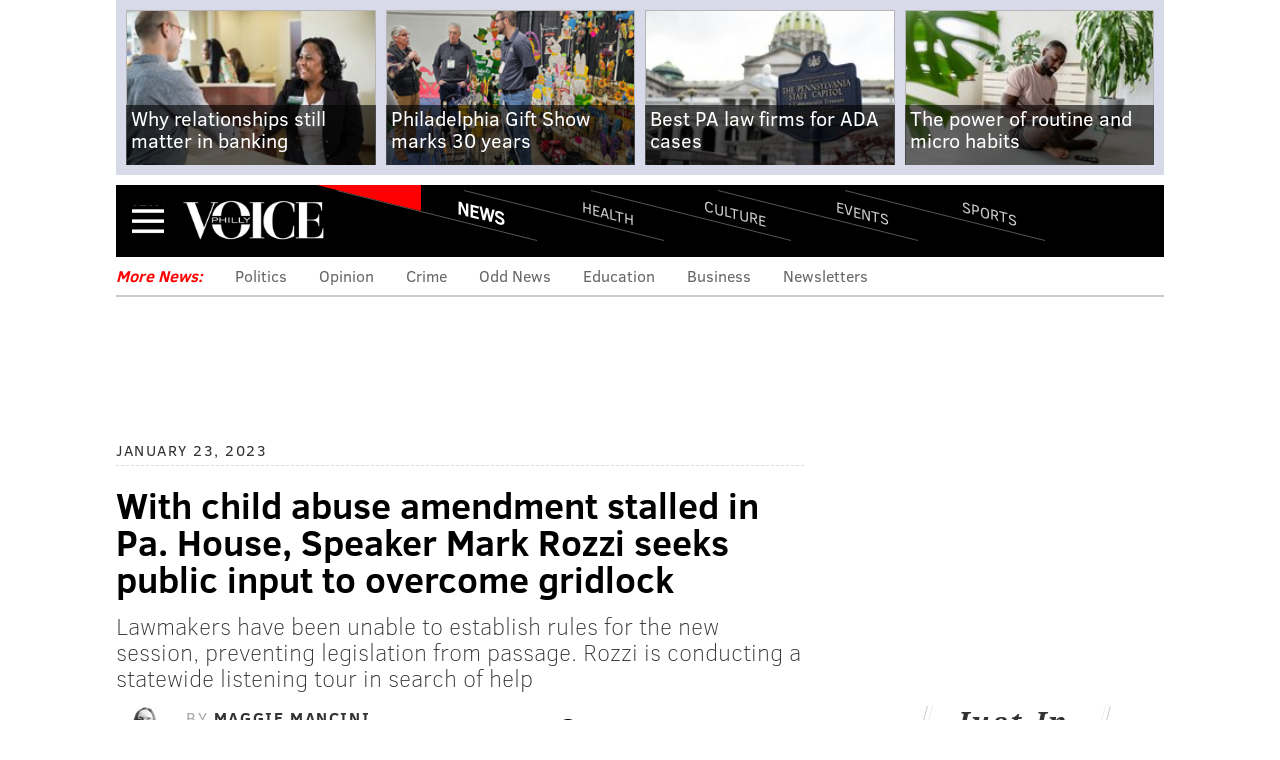

--- FILE ---
content_type: text/html; charset=utf-8
request_url: https://www.phillyvoice.com/pennsylvania-child-abuse-victims-constitutional-amendement-house-rozzi-listening-tour/
body_size: 19277
content:




<!DOCTYPE html>
<!--[if lt IE 7]>      <html class="lt-ie9 lt-ie8 lt-ie7"> <![endif]-->
<!--[if IE 7]>         <html class="lt-ie9 lt-ie8"> <![endif]-->
<!--[if IE 8]>         <html class="lt-ie9"> <![endif]-->
<!--[if gt IE 8]><!--> <html class=""> <!--<![endif]-->
    <head>
        <meta http-equiv="content-type" content="text/html; charset=utf-8" />

        <title>Constitutional amendment on child abuse stalls in Pa. House; To overcome gridlock, Speaker Mark Rozzi to embark on listening tour | PhillyVoice</title>

        <meta name="keywords" content=" government, legislation, pennsylvania, legislators, harrisburg, lawmakers, pennsylvania legislature, general assembly, pennsylvania house " />
        <meta name="description" content="Pennsylvania House Speaker Mark Rozzi, of Berks County, is embarking on a statewide listening tour to get public feedback on how to solve the chamber&#39;s partisan gridlock. The impasse has blocked the passage of a constitutional amendment that would establish a two-year window for child abuse victims to sue abusers otherwise protected by the statute of limitations." />
        <meta name="viewport" content="user-scalable=no, width=device-width, initial-scale=1.0, maximum-scale=1.0" />
        <meta name="msapplication-config" content="https://media.phillyvoice.com/static/global/config/browserconfig.xml" />

        <link rel="apple-touch-icon" sizes="57x57" href="https://media.phillyvoice.com/static/global/images/apple-touch-icon-57x57.png">
        <link rel="apple-touch-icon" sizes="114x114" href="https://media.phillyvoice.com/static/global/images/apple-touch-icon-114x114.png">
        <link rel="apple-touch-icon" sizes="72x72" href="https://media.phillyvoice.com/static/global/images/apple-touch-icon-72x72.png">
        <link rel="apple-touch-icon" sizes="144x144" href="https://media.phillyvoice.com/static/global/images/apple-touch-icon-144x144.png">
        <link rel="apple-touch-icon" sizes="60x60" href="https://media.phillyvoice.com/static/global/images/apple-touch-icon-60x60.png">
        <link rel="apple-touch-icon" sizes="120x120" href="https://media.phillyvoice.com/static/global/images/apple-touch-icon-120x120.png">
        <link rel="apple-touch-icon" sizes="76x76" href="https://media.phillyvoice.com/static/global/images/apple-touch-icon-76x76.png">
        <link rel="apple-touch-icon" sizes="152x152" href="https://media.phillyvoice.com/static/global/images/apple-touch-icon-152x152.png">
        <link rel="apple-touch-icon" sizes="180x180" href="https://media.phillyvoice.com/static/global/images/apple-touch-icon-180x180.png">
        <link rel="shortcut icon" href="https://media.phillyvoice.com/static/global/images/favicon.ico">
        <link rel="icon" type="image/png" href="https://media.phillyvoice.com/static/global/images/favicon-192x192.png" sizes="192x192">
        <link rel="icon" type="image/png" href="https://media.phillyvoice.com/static/global/images/favicon-160x160.png" sizes="160x160">
        <link rel="icon" type="image/png" href="https://media.phillyvoice.com/static/global/images/favicon-96x96.png" sizes="96x96">
        <link rel="icon" type="image/png" href="https://media.phillyvoice.com/static/global/images/favicon-16x16.png" sizes="16x16">
        <link rel="icon" type="image/png" href="https://media.phillyvoice.com/static/global/images/favicon-32x32.png" sizes="32x32">
        <meta name="msapplication-TileColor" content="#603cba">
        <meta name="msapplication-TileImage" content="https://media.phillyvoice.com/static/global/images/mstile-144x144.png">
        <meta name="msapplication-square70x70logo" content="https://media.phillyvoice.com/static/global/images/mstile-70x70.png">
        <meta name="msapplication-square150x150logo" content="https://media.phillyvoice.com/static/global/images/mstile-150x150.png">
        <meta name="msapplication-square310x310logo" content="https://media.phillyvoice.com/static/global/images/mstile-310x310.png">
        <meta name="msapplication-wide310x150logo" content="https://media.phillyvoice.com/static/global/images/mstile-310x150.png">

        <meta name="google-site-verification" content="eWg_5HU7qyxLIjJ6ohS8pXIxrquJK4ZaWrLrk50o0Ss" />
        <meta name="msvalidate.01" content="4D5580B7E87BE36A95828119B7AB1BE3" />
        <meta name="p:domain_verify" content="eecb67825f8dac79c48fd3fd2c5a2a10"/>
        <meta property="fb:pages" content="1427192720893416">
        <link rel="preload" href="https://assets.revcontent.com/master/delivery.js" as="script">
            
        <!-- CafeMedia Manual Head Tag -->
        <script>
            (function (w, d) {
                w.adthrive = w.adthrive || {}
                w.adthrive.cmd = w.adthrive.cmd || []
                w.adthrive.plugin = 'cam-manual'
                w.adthrive.host = 'ads.adthrive.com'

                const s = d.createElement('script')
                s.async = true
                s.referrerpolicy = 'no-referrer-when-downgrade'
                s.src = `https://${
                    w.adthrive.host
                }/sites/60d494780560fb0f830b8bdc/ads.min.js?referrer=${w.encodeURIComponent(
                    w.location.href
                )}&cb=${Math.floor(Math.random() * 100) + 1}`
                const n = d.getElementsByTagName('script')[0]
                n.parentNode.insertBefore(s, n)
            })(window, document)
        </script>
        <!-- End CafeMedia Manual Head Tag -->

        <!-- Admiral script for detecting add blockers -->
        <script type="text/javascript">!(function(o,_name){o[_name]=o[_name]||function $(){($.q=$.q||[]).push(arguments)},o[_name].v=o[_name].v||2;!(function(o,t,n,f,e,i){function c(f,e){(f=(function(t,n){try{if(n=(t=o.localStorage).getItem("_aQS01Q0QzMjc4RTM5OTNFRDY1Q0Y1MTUxRTYtMQ"))return JSON.parse(n).lgk||[];if((t.getItem("v4ac1eiZr0")||"").split(",")[4]>0)return[[_name+"-engaged","true"]]}catch(f){}})())&&typeof f.forEach===n&&(e=o[t].pubads())&&f.forEach((function(o){o&&o[0]&&e.setTargeting(o[0],o[1]||"")}))}(i=o[t]=o[t]||{}).cmd=i.cmd||[],typeof i.pubads===n?c():typeof i.cmd.unshift===n?i.cmd.unshift(c):i.cmd.push(c)})(window,"googletag","function");})(window,decodeURI('%61%64mi%72%61l'));!(function(t,c,i){i=t.createElement(c),t=t.getElementsByTagName(c)[0],i.async=1,i.src="https://coatfood.com/public/7874784cbe8898b/e31ebabca708cdc505e80.js",t.parentNode.insertBefore(i,t)})(document,"script");</script>

        <!-- OIM script for newsletter signup forms -->
        <script>(function(d,u,ac){var s=d.createElement('script');s.type='text/javascript';s.src='https://a.omappapi.com/app/js/api.min.js';s.async=true;s.dataset.user=u;s.dataset.account=ac;d.getElementsByTagName('head')[0].appendChild(s);})(document,123324,135574);</script>
    
        <link rel="canonical" href="https://www.phillyvoice.com/pennsylvania-child-abuse-victims-constitutional-amendement-house-rozzi-listening-tour/" />
    

        <script id="cs-script" type="text/javascript" async src="https://www.civicscience.com/jspoll/4/civicscience-widget.js"></script>

        <style>
        img { display:block;}
        </style>

        <!-- Include less files within compress for staging and prod -->
        
            <link rel="stylesheet" href="https://media.phillyvoice.com/static/CACHE/css/output.88de9f92a1c3.css" type="text/css" />
        

        
            
    <script type="text/javascript" charset="utf-8" >
        var dlData = {
            'Title': 'With child abuse amendment stalled in Pa. House, Speaker Mark Rozzi seeks public input to overcome gridlock',
            'Wordcount': '689',
            'CanonicalURL': 'https://www.phillyvoice.com/pennsylvania-child-abuse-victims-constitutional-amendement-house-rozzi-listening-tour/'
        };


        
            //'Section';
            dlData['Section'] = 'News';
        

        
            
                
                    
                        //'Topic-Tag';
                        dlData['Topic-Tag'] = 'Government';
                    
                
            
        

        
            
                var tags = [];
                
                    //'Arbitrary-Tag';
                    tags.push('Legislation');
                
                dlData['Arbitrary-Tag'] = tags.join('|');
            
        

        
            
                var tags = [];
                
                    //'Geographic-Tag';
                    tags.push('Pennsylvania');
                
                dlData['Geographic-Tag'] = tags.join('|');
            
        

        
            
                var tags = [];
                
                    //'Additional-Tag';
                    tags.push('Legislators');
                
                    //'Additional-Tag';
                    tags.push('Harrisburg');
                
                    //'Additional-Tag';
                    tags.push('Lawmakers');
                
                    //'Additional-Tag';
                    tags.push('Pennsylvania Legislature');
                
                    //'Additional-Tag';
                    tags.push('General Assembly');
                
                    //'Additional-Tag';
                    tags.push('Pennsylvania House');
                
                dlData['Additional-Tag'] = tags.join('|');
            
        

        
            //'Author';
            dlData['Author'] = 'Maggie Mancini';
        

        
            //'Page-Type';
            
                dlData['Page-Type'] = 'article page';
            
        

        
            //'Source';
            dlData['Source'] = 'PhillyVoice Staff';
        

        
            //'Pub Date';
            dlData['Pub Date'] = '01232023';
        

        window.dataLayer = window.dataLayer || [];
        dataLayer.push(dlData);

        /* Google Tag Manager */
        (function(w,d,s,l,i){w[l]=w[l]||[];w[l].push({'gtm.start':
        new Date().getTime(),event:'gtm.js'});var f=d.getElementsByTagName(s)[0],
        j=d.createElement(s),dl=l!='dataLayer'?'&l='+l:'';j.async=true;j.src=
        'https://www.googletagmanager.com/gtm.js?id='+i+dl;f.parentNode.insertBefore(j,f);
        })(window,document,'script','dataLayer','GTM-TMX5L69');
        /* End Google Tag Manager */
    </script>


        

        
    <script type="text/javascript" charset="utf-8" >
        (function(i,s,o,g,r,a,m){i['GoogleAnalyticsObject']=r;i[r]=i[r]||function(){
        (i[r].q=i[r].q||[]).push(arguments)},i[r].l=1*new Date();a=s.createElement(o),
        m=s.getElementsByTagName(o)[0];a.async=1;a.src=g;m.parentNode.insertBefore(a,m)
        })(window,document,'script','//www.google-analytics.com/analytics.js','ga');

        window.adTargeting = {
            section: '',
            interests: []
        };

        ga('create', 'UA-56540822-1', 'auto');
        ga('require', 'displayfeatures');

        
            //'Section';
            ga('set', 'dimension1', 'News');
            window.adTargeting.section = 'News';
        


        
            
                
                    
                        //'Topic-Tag';
                        ga('set', 'dimension2', 'Government' );
                        window.adTargeting.interests.push('Government');
                    
                
            
        

        
            
                
                    //'Arbitrary-Tag';
                    ga('set', 'dimension3', 'Legislation' );
                    window.adTargeting.interests.push('Legislation');
                
            
        

        
            
                
                    //'Geographic-Tag';
                    ga('set', 'dimension4', 'Pennsylvania' );
                    window.adTargeting.interests.push('Pennsylvania');
                
            
        

        
            
                // 'Additional-Tag';
                // not added to GA dimensions
                
                    window.adTargeting.interests.push('Legislators');
                
                    window.adTargeting.interests.push('Harrisburg');
                
                    window.adTargeting.interests.push('Lawmakers');
                
                    window.adTargeting.interests.push('Pennsylvania Legislature');
                
                    window.adTargeting.interests.push('General Assembly');
                
                    window.adTargeting.interests.push('Pennsylvania House');
                
            
        

        
            //'Author';
            ga('set', 'dimension5', 'Maggie Mancini');
        

        
            //'Page-Type';
            
                ga('set', 'dimension6', 'article page');
            
        

        
            //'Source';
            ga('set', 'dimension7', 'PhillyVoice Staff');
        

        
            //'Pub Date';
            ga('set', 'dimension8', '01232023');
        

        ga('send', 'pageview');
    </script>



        
        


        

<script type="module" crossorigin src="https://instaread.co/js/instaread.player.js"></script>





<meta property="og:site_name" content="PhillyVoice" />
<meta property="og:title" content="With child abuse amendment stalled in Pa. House, Speaker Mark Rozzi seeks public input to overcome gridlock" />
<meta property="og:url" content="https://www.phillyvoice.com/pennsylvania-child-abuse-victims-constitutional-amendement-house-rozzi-listening-tour/" />
<meta property="og:description" content="Lawmakers have been unable to establish rules for the new session, preventing legislation from passage. Rozzi is conducting a statewide listening tour in search of help" />

    
<meta property="og:image" content="https://media.phillyvoice.com/media/images/012323_Mark_Rozzi_Listening_To.2e16d0ba.fill-1200x630-c0.png" />
<meta name="twitter:image:src" content="https://media.phillyvoice.com/media/images/012323_Mark_Rozzi_Listening_To.2e16d0ba.fill-1200x630-c0.png" />
<meta itemprop="image" content="https://media.phillyvoice.com/media/images/012323_Mark_Rozzi_Listening_To.2e16d0ba.fill-1200x630-c0.png" />

<meta name="twitter:card" content="summary_large_image" />
<meta name="twitter:site" content="@thephillyvoice" />
<meta name="twitter:url" content="https://www.phillyvoice.com/pennsylvania-child-abuse-victims-constitutional-amendement-house-rozzi-listening-tour/" />
<meta name="twitter:description" content="Lawmakers have been unable to establish rules for the new session, preventing legislation from passage. Rozzi is conducting a statewide listening tour in search of help" />
<meta name="twitter:title" content="With child abuse amendment stalled in Pa. House, Speaker Mark Rozzi seeks public input to overcome gridlock" />

<meta property="og:type" content="article" />
<meta name="language" content="english">
<meta name="news_keywords" content="government, legislation, pennsylvania, legislators, harrisburg, lawmakers, pennsylvania legislature, general assembly, pennsylvania house" />
<meta property="article:publisher" content="https://www.facebook.com/thephillyvoice" />
<meta property="article:published_time" content="2023-01-23T12:05:10.490675-05:00" />
<meta property="article:modified_time" content="2023-01-23T12:05:10.444636-05:00" />
<meta property="article:section" content="News" />
<meta property="article:tag" content="Government" />
<meta property="article:tag" content="Legislation" />
<meta property="article:tag" content="Pennsylvania" />
<meta property="article:tag" content="Legislators" />
<meta property="article:tag" content="Harrisburg" />
<meta property="article:tag" content="Lawmakers" />
<meta property="article:tag" content="Pennsylvania Legislature" />
<meta property="article:tag" content="General Assembly" />
<meta property="article:tag" content="Pennsylvania House" />

<!-- Schema.org markup for Google+ -->
<meta itemprop="name" content="With child abuse amendment stalled in Pa. House, Speaker Mark Rozzi seeks public input to overcome gridlock" />
<meta itemprop="description" content="Pennsylvania House Speaker Mark Rozzi, of Berks County, is embarking on a statewide listening tour to get public feedback on how to solve the chamber&#39;s partisan gridlock. The impasse has blocked the passage of a constitutional amendment that would establish a two-year window for child abuse victims to sue abusers otherwise protected by the statute of limitations." />

<meta itemprop="image" content="https://media.phillyvoice.com/media/images/012323_Mark_Rozzi_Listening_To.2e16d0ba.fill-1200x630-c0.png" />




    
        <!-- script type="text/javascript" src="https://assets.revcontent.com/master/delivery.js" defer="defer"></script -->
    





    </head>

    <body id="article" class="news-article">
        
        
        <!-- Google Tag Manager (noscript) -->
        <noscript><iframe src="https://www.googletagmanager.com/ns.html?id=GTM-TMX5L69"
        height="0" width="0" style="display:none;visibility:hidden"></iframe></noscript>
        <!-- End Google Tag Manager (noscript) -->
        

        
    


    
    
        <div class="this-weekend-container">
            <ul class="this-weekend ">
                
                    <li>
                        <div class="article">
                            <a href="/human-side-banking-why-relationships-still-matter-increasingly-digital-world-wsfs-bank-0599988/" onClick="ga('send', 'event', 'Top Recirc', 'Link Click', '', {'nonInteraction': 1});">
                            
                                
                                <img  alt="Limited - WSFS Bank Handshake" height="140" src="https://media.phillyvoice.com/media/images/grace_handshake-scaled-800x600.2e16d0ba.fill-220x140.jpg" width="220">
                            
                            
                                <h1>
                                    Why relationships still matter in banking
                                </h1>
                            
                            </a>
                        </div>
                    </li>
                
                    <li>
                        <div class="article">
                            <a href="/philadelphia-gift-show-wholesale-marketplace-05999-73952/" onClick="ga('send', 'event', 'Top Recirc', 'Link Click', '', {'nonInteraction': 1});">
                            
                                
                                <img  alt="Philly Gift Show Main Image" height="140" src="https://media.phillyvoice.com/media/images/Philly_Gift_Show_Main_Image.2e16d0ba.fill-220x140.png" width="220">
                            
                            
                                <h1>
                                    Philadelphia Gift Show marks 30 years
                                </h1>
                            
                            </a>
                        </div>
                    </li>
                
                    <li>
                        <div class="article">
                            <a href="/7-best-law-firms-ada-violation-cases-pennsylvania-05999-443781/" onClick="ga('send', 'event', 'Top Recirc', 'Link Click', '', {'nonInteraction': 1});">
                            
                                
                                <img  alt="PA State Capitol" height="140" src="https://media.phillyvoice.com/media/images/katherine-mcadoo-HLKNH1-ITr0-unspl.2e16d0ba.fill-220x140.jpg" width="220">
                            
                            
                                <h1>
                                    Best PA law firms for ADA cases
                                </h1>
                            
                            </a>
                        </div>
                    </li>
                
                    <li>
                        <div class="article">
                            <a href="/power-routine-and-role-micro-habits-059991/" onClick="ga('send', 'event', 'Top Recirc', 'Link Click', '', {'nonInteraction': 1});">
                            
                                
                                <img  alt="man sitting on a yoga mat at home, writing in a notebook after a workout" height="140" src="https://media.phillyvoice.com/media/images/iStock-2181969036.2e16d0ba.fill-220x140.jpg" width="220">
                            
                            
                                <h1>
                                    The power of routine and micro habits
                                </h1>
                            
                            </a>
                        </div>
                    </li>
                
            </ul>
        </div>
    
    




        
            
                



<div id="navbar_container" class="collapsed">
    <div id="navbar_background">
        <div id="navbar">
            <div id="navbar_header">
                <a class="menu-collapse-button" href="#">Menu</a>
                
                <div id="logo"><a href="/">PhillyVoice</a></div>
                
                    <ul class="nav-list">
                        
                        <li class="active" >
                            <a class="news" href="/news/">
                                News
                            </a>
                        </li>
                        
                        <li >
                            <a class="health" href="/health/">
                                Health
                            </a>
                        </li>
                        
                        <li >
                            <a class="culture" href="/culture/">
                                Culture
                            </a>
                        </li>
                        
                        <li >
                            <a class="events" href="/events/">
                                Events
                            </a>
                        </li>
                        
                        <li >
                            <a class="sports" href="/sports/">
                                Sports
                            </a>
                        </li>
                        
                    </ul>
                    <a class="navbar-section news" href="">News</a>
                
            </div>
            <div id='navbar_collapse'>
                <form class="navbar-search-form" action="/search/" method="get">
                    <div class="navbar-search-form-inner">
                        <input class="navbar-search-input" type="text" placeholder="Search..." name="q">
                        <button type="submit" class="search-icon">Search</button>
                    </div>
                </form>
                <ul class="nav-list">
                    
                    <li class="active" >
                        <a class="news" href="/news/">
                            News
                        </a>
                        
                        <a class="nav-toggle"><i class="fa fa-chevron-right pull-right" ></i></a>
                        <ul class="navbar-sub-nav">
                            
                                <li>
                                    <a href="https://www.phillyvoice.com/tags/politics/">Politics</a>
                                </li>
                            
                                <li>
                                    <a href="https://www.phillyvoice.com/tags/opinion/">Opinion</a>
                                </li>
                            
                                <li>
                                    <a href="https://www.phillyvoice.com/tags/crime/">Crime</a>
                                </li>
                            
                                <li>
                                    <a href="https://www.phillyvoice.com/tags/odd-news/">Odd News</a>
                                </li>
                            
                                <li>
                                    <a href="https://www.phillyvoice.com/tags/education/">Education</a>
                                </li>
                            
                                <li>
                                    <a href="https://www.phillyvoice.com/tags/business/">Business</a>
                                </li>
                            
                        </ul>
                        
                    </li>
                    
                    <li >
                        <a class="health" href="/health/">
                            Health
                        </a>
                        
                        <a class="nav-toggle"><i class="fa fa-chevron-right pull-right" ></i></a>
                        <ul class="navbar-sub-nav">
                            
                                <li>
                                    <a href="https://www.phillyvoice.com/tags/health-news/">Health News</a>
                                </li>
                            
                                <li>
                                    <a href="https://www.phillyvoice.com/tags/illness/">Illness</a>
                                </li>
                            
                                <li>
                                    <a href="https://www.phillyvoice.com/tags/childrens-health/">Children&#39;s Health</a>
                                </li>
                            
                                <li>
                                    <a href="https://www.phillyvoice.com/tags/addiction/">Addiction</a>
                                </li>
                            
                                <li>
                                    <a href="https://www.phillyvoice.com/tags/fitness/">Fitness</a>
                                </li>
                            
                                <li>
                                    <a href="https://www.phillyvoice.com/tags/wellness/">Wellness</a>
                                </li>
                            
                                <li>
                                    <a href="https://www.phillyvoice.com/tags/parenting/">Parenting</a>
                                </li>
                            
                        </ul>
                        
                    </li>
                    
                    <li >
                        <a class="culture" href="/culture/">
                            Culture
                        </a>
                        
                        <a class="nav-toggle"><i class="fa fa-chevron-right pull-right" ></i></a>
                        <ul class="navbar-sub-nav">
                            
                                <li>
                                    <a href="https://www.phillyvoice.com/tags/food-drink/">Food &amp; Drink</a>
                                </li>
                            
                                <li>
                                    <a href="https://www.phillyvoice.com/tags/tv/">TV</a>
                                </li>
                            
                                <li>
                                    <a href="https://www.phillyvoice.com/tags/music/">Music</a>
                                </li>
                            
                                <li>
                                    <a href="https://www.phillyvoice.com/tags/entertainment/">Entertainment</a>
                                </li>
                            
                                <li>
                                    <a href="https://www.phillyvoice.com/tags/arts-culture/">Arts &amp; Culture</a>
                                </li>
                            
                                <li>
                                    <a href="https://www.phillyvoice.com/tags/pets/">Pets</a>
                                </li>
                            
                        </ul>
                        
                    </li>
                    
                    <li >
                        <a class="events" href="/events/">
                            Events
                        </a>
                        
                        <a class="nav-toggle"><i class="fa fa-chevron-right pull-right" ></i></a>
                        <ul class="navbar-sub-nav">
                            
                                <li>
                                    <a href="https://www.phillyvoice.com/tags/fitness/">Fitness</a>
                                </li>
                            
                                <li>
                                    <a href="https://www.phillyvoice.com/tags/family-friendly/">Family-Friendly</a>
                                </li>
                            
                                <li>
                                    <a href="https://www.phillyvoice.com/tags/festivals/">Festivals</a>
                                </li>
                            
                                <li>
                                    <a href="https://www.phillyvoice.com/tags/performances/">Performances</a>
                                </li>
                            
                                <li>
                                    <a href="https://www.phillyvoice.com/tags/food-drink/">Food &amp; Drink</a>
                                </li>
                            
                                <li>
                                    <a href="https://www.phillyvoice.com/tags/shopping/">Shopping</a>
                                </li>
                            
                        </ul>
                        
                    </li>
                    
                    <li >
                        <a class="sports" href="/sports/">
                            Sports
                        </a>
                        
                        <a class="nav-toggle"><i class="fa fa-chevron-right pull-right" ></i></a>
                        <ul class="navbar-sub-nav">
                            
                                <li>
                                    <a href="https://www.phillyvoice.com/tags/eagles/">Eagles</a>
                                </li>
                            
                                <li>
                                    <a href="https://www.phillyvoice.com/tags/sixers/">Sixers</a>
                                </li>
                            
                                <li>
                                    <a href="https://www.phillyvoice.com/tags/phillies/">Phillies</a>
                                </li>
                            
                                <li>
                                    <a href="https://www.phillyvoice.com/tags/flyers/">Flyers</a>
                                </li>
                            
                                <li>
                                    <a href="https://www.phillyvoice.com/tags/fantasy-football/">Fantasy Football</a>
                                </li>
                            
                        </ul>
                        
                    </li>
                    
                    <li class="extras">
                        <a href="/staff-contributors">Staff / Contributors</a>
                    </li>
                    <li class="extras">
                        <a href="">Company Info</a>
                        <a class="nav-toggle"><i class="fa fa-chevron-right pull-right" ></i></a>
                        <ul class="navbar-sub-nav">
                            
                                
                                    
                                    <li>
                                        
                                            <a href="/about-us/">About Us</a>
                                        
                                    </li>
                                
                                    
                                    <li>
                                        
                                            <a href="https://www.phillyvoicemedia.com">Advertise</a>
                                        
                                    </li>
                                
                                    
                                    <li>
                                        
                                            <a href="/contact-us/">Contact Us</a>
                                        
                                    </li>
                                
                                    
                                    <li>
                                        
                                            <a href="/legal-privacy-ethics/">Legal / Privacy</a>
                                        
                                    </li>
                                
                                    
                                    <li>
                                        
                                            <a href="/staff-contributors/">Staff / Contributors</a>
                                        
                                    </li>
                                
                                    
                                    <li>
                                        
                                            <a href="/rss-feeds/">RSS</a>
                                        
                                    </li>
                                
                            
                        </ul>
                    </li>
                </ul>
                <p class="legal-text">&copy; 2026 WWB Holdings, LLC. All rights reserved</p>
                <ul class="social-links">
                    <li>
                        <a class="social-facebook" href="https://www.facebook.com/thephillyvoice" target="_blank"></a>
                    </li>
                    <li>
                        <a class="social-twitter" href="https://x.com/thephillyvoice" target="_blank"></a>
                    </li>
                    <li>
                        <a class="social-bluesky" href="https://bsky.app/profile/phillyvoice.com" target="_blank"></a>
                    </li>
                    <li>
                        <a class="social-threads" href="https://www.threads.net/@phillyvoice" target="_blank"></a>
                    </li>
                    <li>
                        <a class="social-linkedin" href="https://www.linkedin.com/company/phillyvoice/" target="_blank"></a>
                    </li>
                    <li>
                        <a class="social-instagram" href="https://www.instagram.com/phillyvoice/" target="_blank"></a>
                    </li>
                    <li>
                        <a class="social-ticktock" href="https://www.tiktok.com/@phillyvoice" target="_blank"></a>
                    </li>
                </ul>
            </div>
        </div>
    </div>
</div>
            
        

        
    
        <div class="section-list-widget">
    <div class="inner">
        
            <h3 class="news">More News:</h3>
        
            <ul>
                
                    <li><a href="https://www.phillyvoice.com/tags/politics/">Politics</a></li>
                
                    <li><a href="https://www.phillyvoice.com/tags/opinion/">Opinion</a></li>
                
                    <li><a href="https://www.phillyvoice.com/tags/crime/">Crime</a></li>
                
                    <li><a href="https://www.phillyvoice.com/tags/odd-news/">Odd News</a></li>
                
                    <li><a href="https://www.phillyvoice.com/tags/education/">Education</a></li>
                
                    <li><a href="https://www.phillyvoice.com/tags/business/">Business</a></li>
                
                    <li><a href="https://www.phillyvoice.com/newsletters/">Newsletters</a></li>
                
            </ul>
    </div>
</div>
    


        
        
    <div id="leaderboard">
        <!-- pv-general-lbslb-atf-1 -->
		<div id='ad_leaderboard'>
			<!-- 
				div with id=='ad_leaderboard' is used by Raptive for anchoring ads on page.
				For more see: https://kelltontech.atlassian.net/browse/PV-44?focusedCommentId=479079
			-->
		</div>
    </div>

        

        

        <div id="content_container">
            
                
            
            
<div class="article-container news">
    <div class="left-content-column">
        <div class="feature-article">
            <p class="date-publish">
                January 23, 2023
            </p>
            <h1>
                With child abuse amendment stalled in Pa. House, Speaker Mark Rozzi seeks public input to overcome gridlock
            </h1>
            
                <h2>Lawmakers have been unable to establish rules for the new session, preventing legislation from passage. Rozzi is conducting a statewide listening tour in search of help</h2>
            
            <div class="article-byline">
                
                <div class="author-image">
                    <img alt="Maggie Mancini phillyvoice" height="45" src="https://media.phillyvoice.com/media/images/maggie_mancini_.2e16d0ba.fill-54x45-c0.png" width="54">
                </div>
                
                <div class="author">
                    <span class="by">By</span>
                    
                        
                            <a class="author-name" href="/staff-contributors/maggie-mancini/">
                                Maggie Mancini
                            </a>
                        
                        <br />
                    
                    <span class="author-staff">
                        PhillyVoice Staff
                    </span>
                </div>
                
                    <div class="article-sharing">
                        

<script>
  function copyLinkToClipboard() {
    navigator.clipboard
      .writeText(document.URL)
      .then(() => alert("Link copied to clipboard!"))
      .catch((err) => console.error("Error copying link: ", err));
  }
</script>
<!-- Icons provided by Font Awesome - https://fontawesome.com  - Licensed under CC BY 4.0 -->
<ul>
  <li>
    <a
      href="https://www.facebook.com/sharer/sharer.php?u=&quote="
      title="Facebook"
      target="_blank"
      onclick="window.open('https://www.facebook.com/sharer/sharer.php?u=' + encodeURIComponent(document.URL) + '&quote=' + encodeURIComponent(document.URL)); return false;"
      ><span class="social-facebook-logo"></span
    ></a>
  </li>
  <li>
    <a
      href="https://twitter.com/intent/tweet?text=&url="
      rel="noopener"
      target="_blank"
      title="Twitter"
      onclick="window.open('https://twitter.com/intent/tweet?text=' + encodeURIComponent(document.title) + '&url='  + encodeURIComponent(document.URL)); return false;"
      ><span class="social-x-logo"></span
    ></a>
  </li>
  <li>
    <a
      href="https://www.linkedin.com/shareArticle?mini=true&url=&title=&summary=&source="
      rel="noopener"
      target="_blank"
      title="LinkedIn"
      onclick="window.open('https://www.linkedin.com/shareArticle?url=' + encodeURIComponent(document.URL)); return false;"
      ><span class="social-linkedin-logo"></span
    ></a>
  </li>
  <li>
    <a
      href="http://www.reddit.com/submit?url=&title="
      target="_blank"
      title="Reddit"
      onclick="window.open('http://www.reddit.com/submit?url=' + encodeURIComponent(document.URL) + '&title=' +  encodeURIComponent(document.title)); return false;"
      ><span class="social-reddit-logo"></span
    ></a>
  </li>
  <li>
    <a href="#disqus_thread" class="disqus" title="Comments"
      ><span class="social-comment"></span
    ></a>
  </li>
  <li>
    <a
      href="mailto:?subject=&body=:%20"
      target="_blank"
      title="Email"
      onclick="window.open('mailto:?subject=' + encodeURIComponent(document.title) + '&body=' +  encodeURIComponent(document.URL)); return false;"
      ><span class="social-envelope"></span
    ></a>
  </li>
  <li>
    <a href="#" title="Copy Link" onclick="copyLinkToClipboard(); return false;"
      ><span class="copy-url"></span
    ></a>
  </li>
</ul>

	                </div>
                
            </div>

            
            <div class="feature-image">
                <div class="article-nav news">
                    <span><a href="/tags/government/">Government</a></span>
                    <span><a href="/tags/legislation/">Legislation</a></span>
                </div>
                
                    
                    
                    
                    



                

                
                    <img alt="Mark Rozzi Listening Tour" height="490" src="https://media.phillyvoice.com/media/images/012323_Mark_Rozzi_Listening_Tour.2e16d0ba.fill-735x490.png" width="735">
                        
                        <span class="article-image-credit">
                            Source/PAHOUSE.COM
                        </span>
                        
                    <p class="article-image-caption">
                        Pennsylvania House Speaker Mark Rozzi, of Berks County, is embarking on a statewide listening tour to get public feedback on how to solve the chamber&#39;s partisan gridlock, which is preventing the passage of legislation. 
                    </p>
                
            </div>
            
            <div id="read_more">
                <div id="more_mask">
                    <a href="#" id="show_more" type="button">Read More</a>
                </div>
                
                    
    <instaread-player publication="phillyvoice"></instaread-player>


                    <div class="body-content">
                        
                            
                                <div class="rich-text"><p><span>The Pennsylvania House of Representatives is at an impasse, with lawmakers unable to establish rules for the new legislative session. The standoff has delayed the passage of a constitutional amendment that would allow child sex abuse victims to file lawsuits that otherwise would be prevented by the statute of limitations. </span></p><p><span>In an effort to solve the partisan gridlock, House Speaker Mark Rozzi is embarking on a <a data-original-title="" href="https://www.post-gazette.com/news/politics-state/2023/01/21/pennsylvania-house-speak-mark-rozzi-legislature-capitol/stories/202301210065" title="">statewide listening tour</a> to gain public feedback on the best ways to overcome it.</span></p><ul><li>MORE NEWS</li><li><a href="/school-district-philadelphia-sues-city-inspection-law/">School District of Philadelphia suing the city over building safety requirement law</a><br/></li><li><a href="/pennsylvania-marijuana-legalization-shapiro-2023-recreational-bipartisan-bill/">As Josh Shapiro takes office, could 2023 be the year Pennsylvania legalizes recreational marijuana?</a><br/></li><li><a href="/amazon-smile-charity-donations-ending-jeff-bezos/">The end of AmazonSmile removes a revenue source for many Philly charities</a></li></ul><p><span>The listening tour kicks off Wednesday in <a data-original-title="" href="https://www.abc27.com/this-week-in-pennsylvania/rozzi-announces-that-pittsburgh-is-first-stop-on-listening-tour/" title="">Pittsburgh</a>, with more stops to be announced over the next few days. Rozzi, who represents Berks County, has asked a <a data-original-title="" href="https://www.pahouse.com/Rozzi/InTheNews/NewsRelease/?id=127328" title="">bipartisan group</a> of six legislators to join him. They include Reps. Morgan Cephas, a Democrat from Philadelphia, and Tim Briggs, a Democrat from Montgomery County. The group has been meeting since Jan. 17 as the Democratic-controlled House searches for ways to end its gridlock. </span></p><p>&quot;As a rank-and-file member of the House for 10 years, I was never involved in the behind-the-scenes politics of the General Assembly,&quot; Rozzi <a data-original-title="" href="https://www.pahouse.com/InTheNews/NewsRelease/?id=127406" title="">said</a> Friday. &quot;Now, having been thrust into it over the last two weeks, I can tell you one thing: Harrisburg is broken.&quot; </p><p>Rozzi was <a data-original-title="" href="https://www.phillyvoice.com/pennsylvania-house-speaker-mark-rozzi-elected-first-independent-democrat/" title="">elected</a> as the state&#39;s first independent House Speaker on Jan. 3 after being nominated by Rep. Jim Gregory, a Republican from Blair County. The longtime Democrat appeared poised to change his party affiliation and has repeatedly said he will not caucus with either party. </p><p>Still, Gregory has called on Rozzi to resign, claiming that he&#39;s privately walked back his decision to switch his party affiliation. Some Republicans also have made calls for Rozzi&#39;s resignation. </p><p>The first few weeks of a new legislative session typically consist of establishing rules and assigning members to chair legislative committees. However, former Gov. Tom Wolf <a data-original-title="" href="https://www.phillyvoice.com/pennsylvania-constitutional-amendment-child-sexual-abuse-survivors-/" title="">called for a special session</a> of the state House and Senate on Jan. 9 in order to pass the <a data-original-title="" href="https://www.inquirer.com/politics/pennsylvania/tom-wolf-legislature-special-session-constitutional-amendment-20230106.html" title="">constitutional amendment</a>, which would establish a two-year window for abuse victims to sue abusers otherwise protected by the statute of limitations.  </p><p><span>The amendment needs to be approved by both legislative chambers and signed by Gov. Josh Shapiro before it can appear as a ballot referendum. Lawmakers from both parties </span><a data-original-title="" href="https://www.pennlive.com/news/2022/09/wolf-legislative-leaders-agree-to-prioritize-constitutional-amendment-for-child-sex-abuse-victims.html" style="font-size: 1.2em;" title="">had pledged</a><span> to approve it at the beginning of this session. </span><br/></p><p><span>The Republican-controlled Senate passed it as part of a <a data-original-title="" href="https://www.legis.state.pa.us/cfdocs/billinfo/billinfo.cfm?syear=2023&amp;sind=0&amp;body=S&amp;type=B&amp;bn=1" title="">package of constitutional amendments</a>, including some that lack bipartisan support. They included <a data-original-title="" href="https://www.cityandstatepa.com/politics/2023/01/mark-rozzi-forms-work-group-special-session-stalls-harrisburg/381679/" title="">measures</a> that would require voters to show identification at the polls, mandate post-election audits and give lawmakers greater power to disapprove of regulations implemented by the governor, </span></p><p><span>The Senate since has recessed until Feb. 27.</span></p><p>&quot;During my short tenure as speaker, I have seen the highs of former Gov. Tom Wolf call the General Assembly into special session to pass a constitutional amendment that would provide relief to survivors of childhood sexual assault,&quot; Rozzi <a href="https://www.pahouse.com/InTheNews/NewsRelease/?id=127406">said</a>. &quot;I have also seen the lows of lawmakers using survivors of sexual assault as pawns to try to force the passage of another constitutional amendment that would make it harder for everyone to vote.&quot; </p><p><span>The House Republican Policy Committee is </span><a data-original-title="" href="https://www.legis.state.pa.us/cfdocs/legis/cms/index.cfm?chamber=H" style="font-size: 1.2em;" title="">set to meet Monday</a><span> to discuss the importance of returning to the chamber to pass the package of amendments. If the amendments are approved by the House before Jan. 27, they would appear on the ballot during May&#39;s primary election. </span><br/></p><p>It is unclear whether the state House will reconvene before <a data-original-title="" href="https://www.pennlive.com/elections/2023/01/special-elections-will-be-decisive-in-battle-for-long-term-control-of-pa-state-house-where-do-they-stand.html" title="">three special elections</a> scheduled for Feb. 7. The elections, which all take place in Allegheny County, will fill vacancies left by the death of former Rep. Anthony DeLuca and vacancies created by Lt. Gov. Austin Davis and Congresswoman Summer Lee taking on their new roles. </p></div>
                            
                        
                    </div>
                

                <div class="article-footer">
                    
                    <div class="author-image">
                        <img alt="Maggie Mancini phillyvoice" height="90" src="https://media.phillyvoice.com/media/images/maggie_mancini_.2e16d0ba.fill-108x90-c0.png" width="108">
                    </div>
                    
                    <p class="author">
                        
                            <a href="/staff-contributors/maggie-mancini/">
                                Maggie Mancini
                            </a><br />
                        
                        <span class="author-staff">
                            PhillyVoice Staff
                        </span>
                    </p>
                    
                        <p class="author-email"><a href="mailto:maggie@phillyvoice.com">maggie@phillyvoice.com</a></p>
                    
                </div>

                <div class="article-tags">
                    
                        <span class="news">Read more</span>
                        
                        <span><a href="/tags/government/">Government</a></span>
                        
                        <span><a href="/tags/legislation/">Legislation</a></span>
                        
                        <span><a href="/tags/pennsylvania/">Pennsylvania</a></span>
                        
                        <span><a href="/tags/legislators/">Legislators</a></span>
                        
                        <span><a href="/tags/harrisburg/">Harrisburg</a></span>
                        
                        <span><a href="/tags/lawmakers/">Lawmakers</a></span>
                        
                        <span><a href="/tags/pennsylvania-legislature/">Pennsylvania Legislature</a></span>
                        
                        <span><a href="/tags/general-assembly/">General Assembly</a></span>
                        
                        <span><a href="/tags/pennsylvania-house/">Pennsylvania House</a></span>
                        
                    
                </div>

                

                
                    
    <h2 class="widget-title video ">
        <span>Videos</span>

</h2>
<div class="player-wrap">
    <div id="ac-lre-player-ph">
        <div id="ac-lre-player"></div>
    </div>
</div>

    <script
        id="lre-player-widget"
        src="https://player.anyclip.com/anyclip-widget/lre-widget/prod/v1/src/lre.js"
        pubname="phillyvoicecom"
        
            widgetname="0011r00001qbFvJ_372">
        
    </script>

                

            </div>

        </div>

    
        
            

<div class="featured">
    <h2 class="featured-headline"><span>Featured</span></h2>



    <div class="article child">
        <a href="https://www.phillyvoice.com/human-side-banking-why-relationships-still-matter-increasingly-digital-world-wsfs-bank-0599988/" target="_blank" onClick="ga('send', 'event', 'Featured  Clicks', 'Click', '012826-sponsored-wsfs-human', {'nonInteraction': 1});">
            <img  alt="Limited - WSFS Bank Handshake" height="140" src="https://media.phillyvoice.com/media/images/grace_handshake-scaled-800x600.2e16d0ba.fill-265x140.jpg" width="265" class='featured-img'>
            <h1>The human side of banking: Why relationships still matter in an increasingly digital world</h1>
        </a>
        
    </div>


    <div class="article child">
        <a href="https://www.phillyvoice.com/philadelphia-gift-show-wholesale-marketplace-05999-73952/" target="_blank" onClick="ga('send', 'event', 'Featured  Clicks', 'Click', '012626-phillygiftshow', {'nonInteraction': 1});">
            <img  alt="Philly Gift Show - Sauces" height="140" src="https://media.phillyvoice.com/media/images/Philly_Gift_Show_Sauce.2e16d0ba.fill-265x140.png" width="265" class='featured-img'>
            <h1>Philadelphia Gift Show marks 30 years as the Mid-Atlantic’s premier wholesale marketplace</h1>
        </a>
        
    </div>

</div>

        
    



    
        <div id="rc-widget-3aacfc"
            data-rc-widget
            data-widget-host="habitat"
            data-endpoint="//trends.revcontent.com"
            data-widget-id="267623">
        </div>
        <script type="text/javascript" src="https://assets.revcontent.com/master/delivery.js" defer="defer"></script>
    

    
        <div id="disqus_thread"></div>
<script type="text/javascript">
    
    var disqus_shortname = 'phillyvoice';
    

    /* * * DON'T EDIT BELOW THIS LINE * * */
    (function() {
        var dsq = document.createElement('script'); dsq.type = 'text/javascript'; dsq.async = true;
        dsq.src = '//' + disqus_shortname + '.disqus.com/embed.js';
        (document.getElementsByTagName('head')[0] || document.getElementsByTagName('body')[0]).appendChild(dsq);
    })();
</script>
<noscript>Please enable JavaScript to view the <a href="https://disqus.com/?ref_noscript">comments powered by Disqus.</a></noscript>

    



        



    </div>
    <div class="right-content-column">
        <div class="right-content-inner">
            
                
	<div class="placement placement-skyscraper">
		<!-- pv-general-hpmr-atf-1 -->
		<div id='ad_right_rail_above_fold'>
			<!-- 
				div with id=='ad_right_rail_above_fold' is used by Raptive for anchoring ads on page.
				For more see: https://kelltontech.atlassian.net/browse/PV-44?focusedCommentId=479079
			-->
		</div>
	</div>


                





    <div class="right-rail">
        


    
    <div class="just-in">
        
            <h2><span>Just&nbsp;In</span></h2>
        
        <ul>
            
                <li>
                    <a href="/sixers-news-analysis-injury-report-vs-kings-joel-embiid-paul-george-quentin-grimes-nba-rumors/" onClick="ga('send', 'event', 'Just In', 'Link Click', 'sixers-news-analysis-injury-report-vs-kings-joel-embiid-paul-george-quentin-grimes-nba-rumors', {'nonInteraction': 1});">
                        
                            Joel Embiid, Paul George probable for Sixers-Kings on Thursday
                        
                    </a>
                </li>
            
                <li>
                    <a href="/healthy-soup-recipes-winter/" onClick="ga('send', 'event', 'Just In', 'Link Click', 'healthy-soup-recipes-winter', {'nonInteraction': 1});">
                        
                            These hearty, healthy soup recipes are great for the winter months
                        
                    </a>
                </li>
            
                <li>
                    <a href="/simpsons-800th-episode-philly-guest-stars/" onClick="ga('send', 'event', 'Just In', 'Link Click', 'simpsons-800th-episode-philly-guest-stars', {'nonInteraction': 1});">
                        
                            For its 800th episode, &#39;The Simpsons&#39; has created a Philly-centric plot filled with guest stars
                        
                    </a>
                </li>
            
                <li>
                    <a href="/breeze-airways-atlantic-city-international-airport/" onClick="ga('send', 'event', 'Just In', 'Link Click', 'breeze-airways-atlantic-city-international-airport', {'nonInteraction': 1});">
                        
                            Breeze Airways adds service out of Atlantic City International Airport
                        
                    </a>
                </li>
            
                <li>
                    <a href="/bucks-county-triple-homicide-northampton-kevin-castiglia/" onClick="ga('send', 'event', 'Just In', 'Link Click', 'bucks-county-triple-homicide-northampton-kevin-castiglia', {'nonInteraction': 1});">
                        
                            Bucks County man allegedly killed his parents and sister before standoff with police
                        
                    </a>
                </li>
            
                <li>
                    <a href="/eagles-coaching-search-rumor-and-report-tracker-nick-sirianni-kevin-patullo-offensive-coordinator/" onClick="ga('send', 'event', 'Just In', 'Link Click', 'eagles-coaching-search-rumor-and-report-tracker-nick-sirianni-kevin-patullo-offensive-coordinator', {'nonInteraction': 1});">
                        
                            Eagles offensive coordinator search, coach rumor and report tracker
                        
                    </a>
                </li>
            
        </ul>
    </div>
    


        
        

        <div class="right-rail-articles">
            <h2 class="our-picks"><span>Must&nbsp;Read</span></h2>
            <div class="articles-wrap">
            
            
                <div class="article child-1">
                    <div class="article-inner">
                        <div class="article-text">
                            <p class="section news">
                                
                                    <a href="/tags/technology/">Technology</a>
                                
                            </p>
                            <a href="/artificial-intelligence-jobs-impact-workers-philadelphia/" onClick="ga('send', 'event', 'Must Read', 'Link Click', 'artificial-intelligence-jobs-impact-workers-philadelphia', {'nonInteraction': 1});">
                            
                                <h1>
                                    AI hasn&#39;t upended the U.S. labor market yet, researchers say
                                </h1>
                            
                            </a>
                            
                                



                            
                            
                        </div>
                        
                        <div class="article-image">
                            <a href="/artificial-intelligence-jobs-impact-workers-philadelphia/" onClick="ga('send', 'event', 'Must Read', 'Link Click', 'artificial-intelligence-jobs-impact-workers-philadelphia', {'nonInteraction': 1});">
                                <img alt="Open AI ChatGPT" class="article-image" height="100" src="https://media.phillyvoice.com/media/images/USATSI_25248152.2e16d0ba.fill-100x100.jpg" width="100">
                            </a>
                        </div>
                        
                    </div>
                </div>
                
            
            
                <div class="article child-2">
                    <div class="article-inner">
                        <div class="article-text">
                            <p class="section events">
                                
                                    <a href="/tags/late-night/">Late Night</a>
                                
                            </p>
                            <a href="/pay-what-you-wish-dreamworld-philadelphia-art-museum-fridays/" onClick="ga('send', 'event', 'Must Read', 'Link Click', 'pay-what-you-wish-dreamworld-philadelphia-art-museum-fridays', {'nonInteraction': 1});">
                            
                                <h1>
                                    Philadelphia Art Museum adds Pay What You Wish Friday nights for ‘Dreamworld’
                                </h1>
                            
                            </a>
                            
                                



                            
                            
                        </div>
                        
                        <div class="article-image">
                            <a href="/pay-what-you-wish-dreamworld-philadelphia-art-museum-fridays/" onClick="ga('send', 'event', 'Must Read', 'Link Click', 'pay-what-you-wish-dreamworld-philadelphia-art-museum-fridays', {'nonInteraction': 1});">
                                <img alt="Philadelphia Art Museum Pay as you wish" class="article-image" height="100" src="https://media.phillyvoice.com/media/images/ArtMuseumoriginal.2e16d0ba.fill-100x100.jpg" width="100">
                            </a>
                        </div>
                        
                    </div>
                </div>
                
            
            
                <div class="article child-3">
                    <div class="article-inner">
                        <div class="article-text">
                            <p class="section health">
                                
                                    <a href="/tags/womens-health/">Women's Health</a>
                                
                            </p>
                            <a href="/medication-abortion-anti-abortion-groups-2026/" onClick="ga('send', 'event', 'Must Read', 'Link Click', 'medication-abortion-anti-abortion-groups-2026', {'nonInteraction': 1});">
                            
                                <h1>
                                    Why medication abortion is the top target for anti-abortion groups in 2026
                                </h1>
                            
                            </a>
                            
                                


    
    <div class="sponsor">
        
            from
         
        
         
            <a href="https://www.ibx.com/" onClick="ga('send', 'event', 'Sponsor Clicks', 'Click', 'IBC-Sponsorship-2025', {'nonInteraction': 1});" target="_blank">
            <img  alt="IBC-Logo-125x21" height="21" src="https://media.phillyvoice.com/media/images/IBC-300-PNG24-101725-04.max-125x32.png" width="125" onload="ga('send', 'event', 'Sponsor Imps', 'Impression', 'IBC-Sponsorship-2025', {'nonInteraction': 1});"/></a>
        

        
    </div>


                            
                            
                        </div>
                        
                        <div class="article-image">
                            <a href="/medication-abortion-anti-abortion-groups-2026/" onClick="ga('send', 'event', 'Must Read', 'Link Click', 'medication-abortion-anti-abortion-groups-2026', {'nonInteraction': 1});">
                                <img alt="Medication Abortion Mifepristone" class="article-image" height="100" src="https://media.phillyvoice.com/media/images/012326_Mifepristone_tablets_medica.2e16d0ba.fill-100x100.jpg" width="100">
                            </a>
                        </div>
                        
                    </div>
                </div>
                
            
            
                <div class="article child-4">
                    <div class="article-inner">
                        <div class="article-text">
                            <p class="section culture">
                                
                                    <a href="/tags/tv/">TV</a>
                                
                            </p>
                            <a href="/josh-shapiro-calls-end-ice-mission-minneapolis-gma/" onClick="ga('send', 'event', 'Must Read', 'Link Click', 'josh-shapiro-calls-end-ice-mission-minneapolis-gma', {'nonInteraction': 1});">
                            
                                <h1>
                                    Gov. Shapiro weighs in on ICE operations in Minneapolis
                                </h1>
                            
                            </a>
                            
                                



                            
                            
                        </div>
                        
                        <div class="article-image">
                            <a href="/josh-shapiro-calls-end-ice-mission-minneapolis-gma/" onClick="ga('send', 'event', 'Must Read', 'Link Click', 'josh-shapiro-calls-end-ice-mission-minneapolis-gma', {'nonInteraction': 1});">
                                <img alt="Josh Shapiro GMA" class="article-image" height="100" src="https://media.phillyvoice.com/media/images/Josh_Shapiro_GMA.2e16d0ba.fill-100x100.jpg" width="100">
                            </a>
                        </div>
                        
                    </div>
                </div>
                
            
            
                <div class="article child-5">
                    <div class="article-inner">
                        <div class="article-text">
                            <p class="section events">
                                
                                    <a href="/tags/concerts/">Concerts</a>
                                
                            </p>
                            <a href="/dave-matthews-band-freedom-mortgage-pavilion-2026/" onClick="ga('send', 'event', 'Must Read', 'Link Click', 'dave-matthews-band-freedom-mortgage-pavilion-2026', {'nonInteraction': 1});">
                            
                                <h1>
                                    Dave Matthews Band announces two summer shows in Camden
                                </h1>
                            
                            </a>
                            
                                



                            
                            
                        </div>
                        
                        <div class="article-image">
                            <a href="/dave-matthews-band-freedom-mortgage-pavilion-2026/" onClick="ga('send', 'event', 'Must Read', 'Link Click', 'dave-matthews-band-freedom-mortgage-pavilion-2026', {'nonInteraction': 1});">
                                <img alt="DMB_TOUR_2023" class="article-image" height="100" src="https://media.phillyvoice.com/media/images/DMB_TOUR_2023_press_shot1_small.2e16d0ba.fill-100x100.jpg" width="100">
                            </a>
                        </div>
                        
                    </div>
                </div>
                
            
            
                <div class="article child-6">
                    <div class="article-inner">
                        <div class="article-text">
                            <p class="section sports">
                                
                                    <a href="/tags/sixers/">Sixers</a>
                                
                            </p>
                            <a href="/sixers-news-analysis-2025-nba-draft-class-roy-race-vj-edgecombe-kon-knueppel-dominick-barlow-adem-bona-jabari-walker/" onClick="ga('send', 'event', 'Must Read', 'Link Click', 'sixers-news-analysis-2025-nba-draft-class-roy-race-vj-edgecombe-kon-knueppel-dominick-barlow-adem-bona-jabari-walker', {'nonInteraction': 1});">
                            
                                <h1>
                                    5 Sixers thoughts: VJ Edgecombe and Kon Knueppel are having dazzling rookie seasons heading into second matchup
                                </h1>
                            
                            </a>
                            
                                



                            
                            
                        </div>
                        
                        <div class="article-image">
                            <a href="/sixers-news-analysis-2025-nba-draft-class-roy-race-vj-edgecombe-kon-knueppel-dominick-barlow-adem-bona-jabari-walker/" onClick="ga('send', 'event', 'Must Read', 'Link Click', 'sixers-news-analysis-2025-nba-draft-class-roy-race-vj-edgecombe-kon-knueppel-dominick-barlow-adem-bona-jabari-walker', {'nonInteraction': 1});">
                                <img alt="Edgecombe Knueppel 1.25.26" class="article-image" height="100" src="https://media.phillyvoice.com/media/images/USATSI_27422786.20c0ce5d.fill-100x100.jpg" width="100">
                            </a>
                        </div>
                        
                    </div>
                </div>
                
            

            


    <div class="rail-widget">
        <div class="a-healthier-philly">
            <a href="/health/"><h2 class="ahealthierphilly"><span class="ahp-logo"></span></h2></a>
            <ul>
                
                    <li><a href="/shoveling-snow-heart-attack-risk-safety-tips/">
                        
                            Shoveling snow increases the risk of heart attack for many people. Here&#39;s why
                        
                    </a></li>
                
                    <li><a href="/saunas-health-benefits-relaxation-pain-relief/">
                        
                            Sweating it out in saunas has a variety of physical and mental health benefits
                        
                    </a></li>
                
                    <li><a href="/colorectal-cancer-deaths-young-adults-cause/">
                        
                            Colorectal cancer is now the top cause of cancer death among young adults
                        
                    </a></li>
                
                    <li><a href="/cognitive-decline-prevention-strength-training-benefits/">
                        
                            Worried about cognitive decline as you age? Strength training can mitigate it
                        
                    </a></li>
                
                    <li><a href="/exercise-variety-life-expectancy-premature-death/">
                        
                            Physical activity can extend your life, but varying your exercises is particularly beneficial
                        
                    </a></li>
                
                    <li><a href="/saving-what-matters-most-ibx-family-hdhp-hsa-ablepay-059991/">
                        
                            How using AblePay with their HSA helped a growing family reduce their health care expenses
                        
                    </a></li>
                
            </ul>
        </div>
    </div>


            </div>
        </div>

        
        

        
            




<div class="sponsored-article-widget">
    <h2 class="sponsored"><span>Sponsored</span></h2>
    <div class="articles-wrap">
    
        <div class="article native-sponsor child-1">
            <div class="article-inner">
                <div class="article-text">
                    <p class="section">
                        <a href="/tags/shows/">Shows</a>
                    </p>
                    <a href="/philadelphia-gift-show-wholesale-marketplace-05999-73952/" onClick="ga('send', 'event', 'Sponsored', 'Link Click', 'philadelphia-gift-show-wholesale-marketplace-05999-73952', {'nonInteraction': 1});">
                        
                            <h1>
                                Philadelphia Gift Show marks 30 years as the Mid-Atlantic’s premier wholesale marketplace
                            </h1>
                        
                    </a>
                    
                    
                        


    
    <div class="sponsor native">
        
            by
             
        
         
            <a href="https://www.philadelphiagiftshow.com/?utm_source=google&amp;utm_medium=cpc&amp;utm_campaign=tagdigital&amp;gad_source=1&amp;gad_campaignid=23419722130&amp;gbraid=0AAAAApJIb1h0lNrIz1v4LD08rBpIXqfV6&amp;gclid=EAIaIQobChMI5M218" onClick="ga('send', 'event', 'Sponsor Clicks', 'Click', 'PGS-Native-012326-Show', {'nonInteraction': 1});" target="_blank">
            <img  alt="PGS-Native-012626-Show" height="21" src="https://media.phillyvoice.com/media/images/PGSsponsorbadge.max-125x32.png" width="125" onload="ga('send', 'event', 'Sponsor Imps', 'Impression', 'PGS-Native-012326-Show', {'nonInteraction': 1});"/></a>
        

        
    </div>


                    
                </div>
                
                <div class="article-image">
                    <a href="/philadelphia-gift-show-wholesale-marketplace-05999-73952/" onClick="ga('send', 'event', 'Sponsored', 'Link Click', 'philadelphia-gift-show-wholesale-marketplace-05999-73952', {'nonInteraction': 1});"><img alt="Philly Gift Show Main Image" class="article-image" height="100" src="https://media.phillyvoice.com/media/images/Philly_Gift_Show_Main_Image.2e16d0ba.fill-100x100.png" width="100"></a>
                </div>
                
            </div>
        </div>
    
        <div class="article native-sponsor child-2">
            <div class="article-inner">
                <div class="article-text">
                    <p class="section">
                        <a href="/tags/health-insurance/">Health Insurance</a>
                    </p>
                    <a href="/how-enroll-independence-blue-cross-health-insurance-plan-for-2026-open-enrollment-055591/" onClick="ga('send', 'event', 'Sponsored', 'Link Click', 'how-enroll-independence-blue-cross-health-insurance-plan-for-2026-open-enrollment-055591', {'nonInteraction': 1});">
                        
                            <h1>
                                How to enroll in an Independence Blue Cross health insurance plan
                            </h1>
                        
                    </a>
                    
                    
                        


    
    <div class="sponsor native">
        
            by
             
        
         
            <a href="https://www.ibx.com/" onClick="ga('send', 'event', 'Sponsor Clicks', 'Click', 'IBC-Native-101525-Enroll', {'nonInteraction': 1});" target="_blank">
            <img  alt="IBC-Channels-2025" height="21" src="https://media.phillyvoice.com/media/images/IBC-500.max-125x32.png" width="125" onload="ga('send', 'event', 'Sponsor Imps', 'Impression', 'IBC-Native-101525-Enroll', {'nonInteraction': 1});"/></a>
        

        
    </div>


                    
                </div>
                
                <div class="article-image">
                    <a href="/how-enroll-independence-blue-cross-health-insurance-plan-for-2026-open-enrollment-055591/" onClick="ga('send', 'event', 'Sponsored', 'Link Click', 'how-enroll-independence-blue-cross-health-insurance-plan-for-2026-open-enrollment-055591', {'nonInteraction': 1});"><img alt="Purchased - couple with budget or household bills planning in home" class="article-image" height="100" src="https://media.phillyvoice.com/media/images/iStock-2171502765.2e16d0ba.fill-100x100.png" width="100"></a>
                </div>
                
            </div>
        </div>
    
        <div class="article native-sponsor child-3">
            <div class="article-inner">
                <div class="article-text">
                    <p class="section">
                        <a href="/tags/community/">Community</a>
                    </p>
                    <a href="/ibew-local-98-never-forgets-where-it-comes-from-0599927/" onClick="ga('send', 'event', 'Sponsored', 'Link Click', 'ibew-local-98-never-forgets-where-it-comes-from-0599927', {'nonInteraction': 1});">
                        
                            <h1>
                                IBEW Local 98 never forgets where it comes from
                            </h1>
                        
                    </a>
                    
                    
                        


    
    <div class="sponsor native">
        
            by
             
        
         
            <a href="https://www.ibew98.org/" onClick="ga('send', 'event', 'Sponsor Clicks', 'Click', 'IBEW-Native-121725-Giveaway', {'nonInteraction': 1});" target="_blank">
            <img  alt="IBEW-Native-121725-Giveaway" height="21" src="https://media.phillyvoice.com/media/images/IBEW-Native-121725-giveaway.max-125x32.png" width="125" onload="ga('send', 'event', 'Sponsor Imps', 'Impression', 'IBEW-Native-121725-Giveaway', {'nonInteraction': 1});"/></a>
        

        
    </div>


                    
                </div>
                
                <div class="article-image">
                    <a href="/ibew-local-98-never-forgets-where-it-comes-from-0599927/" onClick="ga('send', 'event', 'Sponsored', 'Link Click', 'ibew-local-98-never-forgets-where-it-comes-from-0599927', {'nonInteraction': 1});"><img alt="Limited - IBEW Giveaway 2" class="article-image" height="100" src="https://media.phillyvoice.com/media/images/IBEWGvie2.2e16d0ba.fill-100x100.png" width="100"></a>
                </div>
                
            </div>
        </div>
    
        <div class="article native-sponsor child-4">
            <div class="article-inner">
                <div class="article-text">
                    <p class="section">
                        <a href="/tags/community/">Community</a>
                    </p>
                    <a href="/camden-county-freedom-medal-ceremony-2026-05999-129/" onClick="ga('send', 'event', 'Sponsored', 'Link Click', 'camden-county-freedom-medal-ceremony-2026-05999-129', {'nonInteraction': 1});">
                        
                            <h1>
                                Camden County honors 11 community leaders with 2026 Freedom Medals
                            </h1>
                        
                    </a>
                    
                    
                        


    
    <div class="sponsor native">
        
            by
             
        
         
            <a href="https://www.camdencounty.com/" onClick="ga('send', 'event', 'Sponsor Clicks', 'Click', 'CamdenCounty-Native-012226-FreedomMedal', {'nonInteraction': 1});" target="_blank">
            <img  alt="CamdenCounty-Native-012226-FreedomMedal" height="21" src="https://media.phillyvoice.com/media/images/CamdenCounty-012226-FreedomAwards.max-125x32.png" width="125" onload="ga('send', 'event', 'Sponsor Imps', 'Impression', 'CamdenCounty-Native-012226-FreedomMedal', {'nonInteraction': 1});"/></a>
        

        
    </div>


                    
                </div>
                
                <div class="article-image">
                    <a href="/camden-county-freedom-medal-ceremony-2026-05999-129/" onClick="ga('send', 'event', 'Sponsored', 'Link Click', 'camden-county-freedom-medal-ceremony-2026-05999-129', {'nonInteraction': 1});"><img alt="Camden County - Giselle Brown" class="article-image" height="100" src="https://media.phillyvoice.com/media/images/MLK_Freedom_Award_-_Giselle.2e16d0ba.fill-100x100.png" width="100"></a>
                </div>
                
            </div>
        </div>
    
        <div class="article native-sponsor child-5">
            <div class="article-inner">
                <div class="article-text">
                    <p class="section">
                        <a href="/tags/lawyers/">Lawyers</a>
                    </p>
                    <a href="/7-best-law-firms-ada-violation-cases-pennsylvania-05999-443781/" onClick="ga('send', 'event', 'Sponsored', 'Link Click', '7-best-law-firms-ada-violation-cases-pennsylvania-05999-443781', {'nonInteraction': 1});">
                        
                            <h1>
                                7 best law firms for ADA violation cases in Pennsylvania
                            </h1>
                        
                    </a>
                    
                    
                        


    
    <div class="sponsor native">
        
            by
             
        
         
            <a href="https://www.weisbergcummings.com/?utm_source=phillyvoice&amp;utm_medium=partnerships&amp;utm_campaign=em-geo&amp;utm_term=Best-law-firms-for-ADA-violation-cases-in-Pennsylvania" onClick="ga('send', 'event', 'Sponsor Clicks', 'Click', 'WeisbergCummings-Native-012226-ada', {'nonInteraction': 1});" target="_blank">
            <img  alt="WeisbergCummings-Native-012626" height="21" src="https://media.phillyvoice.com/media/images/Weisberg_Cummings_P.C._logo.max-125x32.png" width="125" onload="ga('send', 'event', 'Sponsor Imps', 'Impression', 'WeisbergCummings-Native-012226-ada', {'nonInteraction': 1});"/></a>
        

        
    </div>


                    
                </div>
                
                <div class="article-image">
                    <a href="/7-best-law-firms-ada-violation-cases-pennsylvania-05999-443781/" onClick="ga('send', 'event', 'Sponsored', 'Link Click', '7-best-law-firms-ada-violation-cases-pennsylvania-05999-443781', {'nonInteraction': 1});"><img alt="PA State Capitol" class="article-image" height="100" src="https://media.phillyvoice.com/media/images/katherine-mcadoo-HLKNH1-ITr0-unspl.2e16d0ba.fill-100x100.jpg" width="100"></a>
                </div>
                
            </div>
        </div>
    
        <div class="article native-sponsor child-6">
            <div class="article-inner">
                <div class="article-text">
                    <p class="section">
                        <a href="/tags/travel/">Travel</a>
                    </p>
                    <a href="/week-tokyo-month-bali-why-young-americans-are-turning-asia-07999-3241/" onClick="ga('send', 'event', 'Sponsored', 'Link Click', 'week-tokyo-month-bali-why-young-americans-are-turning-asia-07999-3241', {'nonInteraction': 1});">
                        
                            <h1>
                                From a week in Tokyo to a month in Bali: Why young Americans are turning to Asia
                            </h1>
                        
                    </a>
                    
                    
                        


    
    <div class="sponsor native">
        
            by
             
        
         
            <a href="https://bit.ly/4pQPZoI" onClick="ga('send', 'event', 'Sponsor Clicks', 'Click', 'Yesim-Native-012326-Travel', {'nonInteraction': 1});" target="_blank">
            <img  alt="Yesim-Native-012326-Travel" height="21" src="https://media.phillyvoice.com/media/images/yesim-sponsoreshipbadge.max-125x32.png" width="125" onload="ga('send', 'event', 'Sponsor Imps', 'Impression', 'Yesim-Native-012326-Travel', {'nonInteraction': 1});"/></a>
        

        
    </div>


                    
                </div>
                
                <div class="article-image">
                    <a href="/week-tokyo-month-bali-why-young-americans-are-turning-asia-07999-3241/" onClick="ga('send', 'event', 'Sponsored', 'Link Click', 'week-tokyo-month-bali-why-young-americans-are-turning-asia-07999-3241', {'nonInteraction': 1});"><img alt="Bali travelers" class="article-image" height="100" src="https://media.phillyvoice.com/media/images/arty-gg0KaRAZ4pQ-unsplash.2e16d0ba.fill-100x100.jpg" width="100"></a>
                </div>
                
            </div>
        </div>
    
        <div class="article native-sponsor child-7">
            <div class="article-inner">
                <div class="article-text">
                    <p class="section">
                        <a href="/tags/gaming/">Gaming</a>
                    </p>
                    <a href="/responsible-tech-how-free-play-gaming-can-support-more-mindful-digital-habits/" onClick="ga('send', 'event', 'Sponsored', 'Link Click', 'responsible-tech-how-free-play-gaming-can-support-more-mindful-digital-habits', {'nonInteraction': 1});">
                        
                            <h1>
                                Responsible Tech: How Free-Play Gaming Can Support More Mindful Digital Habits
                            </h1>
                        
                    </a>
                    
                    
                        


    
    <div class="sponsor native">
        
            by
             
        
         
            <a href="https://www.slotozilla.com/ca/" onClick="ga('send', 'event', 'Sponsor Clicks', 'Click', 'Slotozilla-Native-012226', {'nonInteraction': 1});" target="_blank">
            <img  alt="Slotozilla logo" height="21" src="https://media.phillyvoice.com/media/images/slotozillaLogo_19533.max-125x32.png" width="125" onload="ga('send', 'event', 'Sponsor Imps', 'Impression', 'Slotozilla-Native-012226', {'nonInteraction': 1});"/></a>
        

        
    </div>


                    
                </div>
                
                <div class="article-image">
                    <a href="/responsible-tech-how-free-play-gaming-can-support-more-mindful-digital-habits/" onClick="ga('send', 'event', 'Sponsored', 'Link Click', 'responsible-tech-how-free-play-gaming-can-support-more-mindful-digital-habits', {'nonInteraction': 1});"><img alt="Depositphotos_672049938_L.png" class="article-image" height="100" src="https://media.phillyvoice.com/media/images/Depositphotos_672049938_L.2e16d0ba.fill-100x100.png" width="100"></a>
                </div>
                
            </div>
        </div>
    
    </div>
</div>

        

    </div>




            
        </div>
    </div>
</div>

        </div>

        




	
	<div class="footer news-sponsor-footer">
	

		<div class="footer-inner">
			<ul>
				
					
				        
						<li>
							
								
									
										<a href="/about-us/">About Us</a>
									
								
							
						</li>
					
				        
						<li>
							
								
									<a href="https://www.phillyvoicemedia.com">Advertise</a>
								
							
						</li>
					
				        
						<li>
							
								
									
										<a href="/contact-us/">Contact Us</a>
									
								
							
						</li>
					
				        
						<li>
							
								
									
										<a href="/legal-privacy-ethics/">Legal / Privacy</a>
									
								
							
						</li>
					
				        
						<li>
							
								
									
										<a href="/staff-contributors/">Staff / Contributors</a>
									
								
							
						</li>
					
				        
						<li>
							
								
									
										<a href="/rss-feeds/">RSS</a>
									
								
							
						</li>
					
				
			</ul>
			
			<p class="copyright">&copy; 2026 WWB Holdings, LLC. All rights reserved</p>
		</div>
	</div>


    
    
        <script type="text/javascript" src="https://media.phillyvoice.com/static/CACHE/js/output.cde89f164f92.js"></script>
    
    <script type="text/javascript">
    window.SUSPEND_ADVERTISING = false;
    window.SECTION = 'news';
    window.SUSPEND_TABOOLA = false;

    </script>
    <script type="text/javascript">;$(document).ready(function(){$('#show_more').click(function(event){event.preventDefault();var height=$('#read_more').get(0).scrollHeight;$('#read_more').height(height);setTimeout(function(){$('#more_mask').hide();$('#read_more').css('transition','unset');$('#read_more').height('auto');},1000)});function civsciInit(){if(!window.DISABLE_CIVSCI){civicscience.widget({target:"4eab79a8-5c7d-31d4-318a-43853d6c1fe6",container:"#civsci_cont",locale:"en"});}}
function setRail(init){var updated=false;if(window.SECTION==='health'){updated=true;}else if($('html').hasClass('not-mobile')){if(init||$('.right-content-column .right-rail').length<=0){$('.right-rail').insertAfter($('.placement-skyscraper'));$('.sponsored-article-widget').insertAfter($('.right-rail-articles'));if(!window.DISABLE_CIVSCI)getOrCreateDiv('civsci_cont').insertAfter($('.sponsored-article-widget'));updated=true;}}else{if(init||$('.right-content-column .right-rail').length>0){$('.right-rail').insertAfter($('.featured'));$('.sponsored-article-widget').insertAfter($('#disqus_thread'));if(!window.DISABLE_CIVSCI)getOrCreateDiv('civsci_cont').insertAfter($('#content_container'));updated=true;}}
if(typeof civicscience!=='object'){$('#cs-script').on('load',civsciInit);}else{if(updated)civsciInit();}};$(window).on("pv_resize",function(e){setRail();});setRail(true);function getOrCreateDiv(id){var div=$('#'+id);if(!div.length)div=$('<div id="'+id+'"></div>');return div;}
if($('.article-nav').next().is('.sponsor')){$('.article-nav').addClass('sponsored');};$('.rich-text a').attr('target','_blank');});</script>
    


    
    

    </body>
</html>

--- FILE ---
content_type: text/html;charset=UTF-8
request_url: https://instaread.co/player?article=with-child-abuse-amendment-stalled-in-pa-house-speaker-mark-rozzi-seeks-public-input-to-overcome-gridlock&publication=phillyvoice&article_url=https%3A%2F%2Fwww.phillyvoice.com%2Fpennsylvania-child-abuse-victims-constitutional-amendement-house-rozzi-listening-tour&version=1769677800000
body_size: 13216
content:
<!DOCTYPE html>
<html lang="en">
  <head>
    <link rel="icon" type="image/x-icon" href="/favicon.ico" />
    <link rel="shortcut icon" type="image/x-icon" href="/favicon.ico" />
    <title>In Article Audio Player</title>
    <meta
      name="viewport"
      content="width=device-width, minimum-scale=1, initial-scale=1, shrink-to-fit=no user-scalable=no"
    />
    <meta name="description" content="In Article Audio Player" />
    <meta name="apple-itunes-app" content="app-id=1046172976" />

    <link
      rel="preconnect"
      href="https://player-metrics.instaread.co"
      crossorigin
    />
    <link
      rel="stylesheet"
      type="text/css"
      href="/css/instaread_widget_playlist.css"
    />
    <!-- <link rel="stylesheet" type="text/css" href="/css/instaread_fonts.css"> -->
    <!-- <link rel="preload" as="font" href="https://fonts.gstatic.com/s/roboto/v18/KFOlCnqEu92Fr1MmEU9fBBc4AMP6lQ.woff2" type="woff2" crossorigin> -->
    <script
      type="text/javascript"
      src="js/player.1.0.0.js"
    ></script>
    <style type="text/css">
          :root {
              --primary-color: #2C8CCA;
              --background-gradient-start: #2C8CCA;
              --background-gradient-stop: #2C8CCA;
              --speed-time-color: #000;
              --speed-time-current-color: #000;
              --widget-ad-gradient-start-color: #2C8CCA;
              --widget-ad-gradient-end-color: #2C8CCA;
              --sponsor-text-color: #081b33;
              --sponsor-text-size: 14px;
              --sponsor-text-logo: 0px;
              --secondary-color: rgba(72, 116, 152, 0.1);
              --font-family: Roboto;
         }
          @font-face {
              font-display: swap;
              font-family: 'Roboto';
              font-style: normal;
              font-weight: 400;
              src: url('https://fonts.gstatic.com/s/roboto/v18/KFOlCnqEu92Fr1MmEU9fBBc4AMP6lQ.woff2') format('woff2');
          }

          .pointer {
              cursor: pointer;
          }

          .provider-primary {
              color: var(--primary-color);
          }

          .provider-primary-background,
          .provider-primary-background-spinner:after {
              background-image: linear-gradient(141deg, var(--background-gradient-start) 12%, var(--background-gradient-stop) 87%);
          }

          .provider-primary-background {
              background: var(--primary-color) !important;
          }

          .provider-primary-border,
          .button-container:hover .spinner,
          .button-container:hover .spinner:before,
          .button-container-selected .provider-primary-selected,
          .button-container-selected .provider-primary-border-small,
          .provider-primary-seekbar::-webkit-slider-thumb,
          .provider-primary-seekbar::-moz-range-thumb,
          .provider-primary-seekbar::-moz-range-progress,
          .button-container:hover .circular-button,
          .button-container:hover .spinner:after,
          .button-container:hover .speed-text-hover,
          .widget-ad-container,
          .provider-primary-seekbar::-moz-range-progress,
          input[type="range"]::-webkit-slider-thumb,
          input[type="range"]::-moz-range-thumb,
          .provider-primary-seekbar::-webkit-slider-thumb:hover,
          .provider-primary-seekbar::-moz-range-thumb:hover,
          .provider-primary-seekbar::-moz-range-thumb,
          .provider-secondary-background {
              background-color: var(--primary-color);
          }

          .button-container:hover .circular-button {
              background-color: var(--primary-color);
              opacity: 0.8;
          }

          .provider-primary-border {
              border: solid 4px var(--primary-color);
          }

          .sponsor-text {
              color: var(--sponsor-text-color);
              font-size: var(--sponsor-text-size) !important;
          }

          .sponsor-instaread-logo {
              height: var(--sponsor-text-logo) !important;
          }

          .speed-text-hover {
              color: var(--speed-time-color);
          }

          .speed-current-time,
          .audio-primary-text,
          .current {
              color: var(--speed-time-current-color);
          }

          .widget-ad-container {
              /* background-image: linear-gradient(to bottom, var(--widget-ad-gradient-start-color) 0%, var(--widget-ad-gradient-end-color) 100%) !important; */
              cursor: pointer;
              height:42px;
              background-image: url('./images/default_ad.png'); /* Set the path to your image */
              background-size: cover; /* Adjust the background size */
              width: 265px;
              background-repeat: no-repeat;
              -webkit-background-repeat: no-repeat;
              -moz-background-repeat: no-repeat;
              -o-background-repeat: no-repeat;
              background-position: contain;
              box-shadow:none !important;
              -webkit-background-size: contain;
              -moz-background-size: contain;
              -o-background-size: contain;
          }
          .widget-ad-inner-container_default{
              background-image: url('./images/default_ad.png') !important;
              background-size: cover !important;
              background-position: center !important;
          }

          .underline {
              -webkit-text-decoration-line: underline;
              text-decoration-line: underline;
          }

          .text-black {
              color: #000;
          }

          .font-bold {
              font-weight: 700;
          }

          .toast {
              position: fixed;
              bottom: 10px;
              left: 50%;
              transform: translateX(-50%);
              background-color: var(--primary-color);
              color: #fff;
              padding: 6px 20px;
              border-radius: 5px;
              opacity: 0;
              transition: opacity 0.3s;
              z-index: 9999;
          }

          .toast.show {
              opacity: 1;
          }

          .toast-content {
              font-size: 14px;
          }

          .pby-container {
              z-index: 9999;
              cursor: pointer;
          }

          /** Thumb Styles **/
          /** Chrome, Safari, Opera, and Edge Chromium **/
          input[type="range"]::-webkit-slider-thumb {
              -webkit-appearance: none;
              /* Override default look */
              appearance: none;
              background-color: var(--primary-color);
              border: none;
              border-radius: 100%;
              height: 12px;
              width: 12px;
          }

          /** Thumb Styles **/
          /** Firefox **/
          input[type="range"]::-moz-range-thumb {
              border: none;
              border-radius: 100%;
              background-color: var(--primary-color);
              height: 12px;
              width: 12px;
          }
          .provider-primary-seekbar::-webkit-slider-thumb:hover {
              -webkit-appearance: none;
              /* Override default look */
              background-color: var(--primary-color);
              appearance: none;
              border: none;
              border-radius: 100%;
              height: 12px;
              width: 12px;
          }

          .provider-primary-seekbar::-moz-range-thumb:hover {
              -webkit-appearance: none;
              /* Override default look */
              appearance: none;
              border: none;
              border-radius: 100%;
              background-color: var(--primary-color);
              height: 12px;
              width: 12px;
          }

          .provider-primary-border {
              border: solid 4px var(--primary-color);
          }

          .instaread-widget-mobile .provider-secondary-background {
              background-color: #ffffff;
          }

          .widget-ads-container {
              padding: 1px
          }
          .instaread-widget-mobile .widget-ads-container{
              width: 320px;
              min-width: 320px;
              height: 50px;
              display: flex;
              justify-content: center;
              position: relative;
          }

          .instaread-widget-mobile {
              width: 322.4px;
              height: 130.4px;
              border: solid 1px rgb(0 0 0 / 0.2);
          }

          .instaread-widget-desktop {
              border: solid 1px rgb(0 0 0 / 0.2);
          }
          .adp-interscroller-container{
              position: absolute;
          }


          #audio_speed {
              padding: 0.5px;
              border: 1px solid var(--primary-color);
              border-radius: 2px;
              color: var(--primary-color);
              font-weight: 500;
              font-size: 12px;
              border-radius: 0;
              /* line-height: 0; */
              letter-spacing: -1;
              -webkit-appearance: none;
              -moz-appearance: none;
              appearance: none;
              text-align: center;
              text-align-last: center;
              -webkit-text-align: center;
              -moz-text-align: center;
              background-color: #ffffff;
              -webkit-background-color: #ffffff;
              -moz-background-color: #ffffff;
          }

          /* Show the snackbar when clicking on a button (class added with JavaScript) */
          .show {
              visibility: visible !important;
          }

          /* new desktop styles*/
          .instaread-widget-desktop .icon-backward_15 #back_15 {
              width: 25px;
              height: 25px;
          }

          #audio_speed {
              width: 32px;
              height: 18px;
              font-family: var(--font-family) !important;
              -webkit-appearance: none;
              -moz-appearance: none;
              appearance: none;
              text-align: center;
              text-align-last: center;
              -webkit-text-align: center;
              -moz-text-align: center;
              background-color: #ffffff;
              -webkit-background-color: #ffffff;
              -moz-background-color: #ffffff;

          }

          .instaread-widget-mobile .pby-container .pb-instaread-logo {
              width: 48px;
              opacity: 0.2;
          }

          .instaread-widget-mobile .audio_control_container {
              left: 72px;
          }

          .instaread-widget-mobile .flexible-seekbar {
              padding: 0.0319rem 0;
          }

          .instaread-widget-mobile .audio-control-1 {
              width: 95.126%;
          }
          .audio-primary-text{
              font-family: var(--font-family) !important;
          }
          #textTime{
              font-family: var(--font-family);
          }
          .circular-button{
              box-shadow: none;
              /* border: 3px solid var(--button-border-color); */
          }
          .instaread-widget-mobile .pby-container{
              right: 4.14%;
          }
          .instaread-widget-mobile .icon-backward_15{
              padding-top: 5px;
          }
          .instaread-widget-mobile .icon-farward_15{
              padding-top: 5px;
          }
          .instaread-widget-mobile .icon-backward_15 #back_15{
              width: 20px;
              height: 18px;

          }
          .instaread-widget-mobile .icon-farward_15 #far_15{
              width: 20px;
              height: 18px;
          }
      .instaread-widget-mobile .icon-pause {
        background: url("../images/icon-pause.png") no-repeat;
        background-position: center ;
      }
      .instaread-widget-mobile .icon-replay {
        background: url("../images/icon-replay.png") no-repeat;
        background-position: center;
      }
      .instaread-widget-mobile .play-icon-inner-container{
        margin-top: 0px;
        margin-left: 0px;
        height: 50px;
        display: block;
      }
      .circle-block{
        align-items: center;
        display: flex;
        justify-content: center;
        position: relative;
      }
      .spinner:after{
        width: 50%;
        height: 50%;
        border-radius: 50%;
        content: "";
        margin: auto;
        position: absolute;
        top: 0;
        left: 0;
        bottom: 0;
        right: 0;
      }
      .spinner:before{
        width: 50%;
        height: 50%;
        background: #ffffff;
        border-radius: 100% 0 0;
        position: absolute;
        top: 0;
        left: 0;
        content: "";
      }
      .spinner{
        margin: 0.72rem 0.24rem;
        width: 50px;
        height: 50px;
        border-radius: 50%;
        background: #ffffff;
        background: -moz-linear-gradient(left, #ffffff, rgba(226, 245, 255, 0));
        background: -webkit-linear-gradient(left, #ffffff, rgba(226, 245, 255, 0));
        background: -o-linear-gradient(left, #ffffff, rgba(226, 245, 255, 0));
        background: -ms-linear-gradient(left, #ffffff, rgba(226, 245, 255, 0));
        background: linear-gradient(to right, #ffffff 16%, rgba(226, 245, 255, 0) 58%);
        -webkit-animation: load3 1.4s infinite linear;
        animation: load3 1.4s infinite linear;
      }
      @-webkit-keyframes load3 {
        0% {
          -webkit-transform: rotate(0deg);
          transform: rotate(0deg);
        }
        100% {
          -webkit-transform: rotate(360deg);
          transform: rotate(360deg);
        }
      }
      @keyframes load3 {
        0% {
          -webkit-transform: rotate(0deg);
          transform: rotate(0deg);
        }
        100% {
          -webkit-transform: rotate(360deg);
          transform: rotate(360deg);
        }
      }

          @media all and (min-width:600px) {

              .instaread-widget-desktop {
                  /* background-color: var(--secondary-color); */
                  width: 638.4px;
                  height: 78.4px;
                  display: flex;
                  flex-direction: row;
              }

              .instaread-widget-desktop .audio_control_container {
                  left: 62px;
                  bottom: -8px;
              }
              .instaread-widget-desktop .icon-backward_15{
                  padding-top: 5px;
              }
              .instaread-widget-desktop .icon-farward_15{
                  padding-top: 5px;
              }
              .instaread-widget-desktop .flexible-seekbar {
                  padding: 0.0319rem 0;
              }

              .instaread-widget-desktop #widget-audio-container {
                  width: 324px;
                  min-width: 278.4px;
                  height: 50px !important;
                  min-height: 50px;
                  padding: 0px 10px;
                  margin: 15px 0px;
                  border-bottom: 0;
              }

              .instaread-widget-desktop .widget-ads-container {
                  /* padding: 15px 10px;
                  width: 370.3px; */
                  width: 320px;
                  min-width: 320px;
                  min-height: 78.4px;
                  height: 78.4px;
                  display: flex;
                  justify-content: center;
                  align-items: center;
                  padding:0px 10px;
                  position: relative;
              }

              .instaread-widget-desktop .left-container {
                  margin-left: 0.3rem;
              }

              .instaread-widget-desktop .pby-container {
                  height: 15px;
                  top: 44px;
              }

              .default-instaread-ad-container {
                  height: 50px !important;
              }

              .instaread-widget-desktop .circular-button {
                  height: 50px;
                  width: 50px;
              }

              .instaread-widget-desktop .pby-container .pb-instaread-logo {
                  opacity: 0.2;
                  height: 14px;
                  width: 48px;
              }

              .instaread-widget-desktop .instaread-logo {
                  width: 48px;
              }

              .instaread-widget-desktop .audio-control-1 {
                  width: 101.03%;
              }

              .instaread-widget-desktop .pby-container {
                  right: 3.5%;
              }

              .instaread-widget-desktop .speed-current-time {
                  margin-right: 0.1rem;
                  padding-top: 4px;
              }


              .instaread-widget-desktop .icon-backward_15 #back_15 {
                  width: 20px;
                  height: 18px;
              }

              .instaread-widget-desktop .icon-farward_15 #far_15 {
                  width: 20px;
                  height: 18px;
              }

              #audio_speed {
                  font-size: 11px;
                  cursor: pointer;
                  width: 32px;
                  height: 18px;
              }

              .instaread-widget-desktop .play-icon-inner-container {
                  margin-top: 0px;
                  margin-left: 0px;
                  height: 50px;
                  display: block;
              }

              .instaread-widget-desktop .audio-primary-text {
                  font-size: 20px;
              }

              .instaread-widget-desktop .audio-display {
                  margin-top: 19px;
              }

              .instaread-widget-desktop .audio-contorls_c {
                  margin-left: 20px;
              }

          }
          .icon-playmbg {
              background: url("../images/icon-playmbg.png") no-repeat;
              background-repeat: no-repeat;
              background-position: 57% 51%;
          }

          /* Rest of your styles... */
    </style>
  </head>

  <body>
    <div class="instaread-widget" id="instaread-widget" tabindex="1">
      <div
        class="provider-secondary-background widget-audio-container"
        id="widget-audio-container"
      >
        <div class="widget-audio-inner-container">
          <audio
            id="audioElement"
            title="With child abuse amendment stalled in Pa  House  Speaker Mark Rozzi seeks public input to overcome gridlock"
            onloadedmetadata="mDur()"
            oncanplaythrough="hideSpinner()"
          ></audio>
          <div
            id="buttonPlayPause"
            title="Play/Pause"
            class="button-container pointer left-container clear-margin-top"
            onclick="play();"
            ontouchstart="doNothing();"
            type="range"
            value="0"
            min="0"
            max="0"
          >
            <div id="playCircleBlock" class="circle-block" tabindex="2">
              <div
                id="playCircleBlockButton"
                class="circular-button pointer provider-primary-background provider-primary-border-small"
                style="position: relative; border-radius: 32px"
              >
                <div class="play-icon-container">
                  <div
                    id="playIcon"
                    class="play-icon-inner-container icon-playmbg"
                  ></div>
                </div>
              </div>
            </div>
          </div>
          <div
            id="containerAudioPlayer"
            class="audioplayer-middle-container-1 clear-margin-top"
          >
            <div
              id="audioPrimaryText"
              class="audio-primary-text clear-margin-top"
            >
              Listen to this Article
            </div>
            <div
              id="audioController"
              class="audio-control-1"
              style="display: none"
            >
              <div class="audio-display" tabindex="3" id="audioPlaybar">
                <input
                  id="audioTrackProgress"
                  title="Scrub"
                  aria-label="progressbar"
                  class="flexible-seekbar provider-primary-seekbar"
                  type="range"
                />
              </div>
            </div>
            <div
              id="containerSpeed"
              class="clear-margin-top"
              style="display: none"
            >
              <div
                style="
                  display: flex;
                  justify-content: flex-end;
                  align-items: center;
                "
              >
                <p
                  id="textTime"
                  class="speed-current-time"
                  style="display: none"
                >
                  <span id="current" class="current">00:00</span> /
                  <span id="total">00:00</span>
                </p>
              </div>
              <div class="audio_control_container">
                <div class="audio-contorls_c">
                  <div
                    id="backward15"
                    title="Rewind 15s"
                    tabindex="4"
                    class="icon-backward_15 icon-audio-controls"
                  >
                    <svg
                      id="back_15"
                      xmlns="http://www.w3.org/2000/svg"
                      width="20"
                      height="18"
                      viewBox="0 0 20 18"
                      fill="none"
                    >
                      <path
                        d="M5.75 6.75h-4.5v-4.5"
                        stroke="#2C8CCA"
                        stroke-width="1.001"
                        stroke-linecap="round"
                        stroke-linejoin="round"
                      />
                      <path
                        d="M5.338 15a8.25 8.25 0 1 0-.172-11.834L1.25 6.75"
                        stroke="#2C8CCA"
                        stroke-width="1.001"
                        stroke-linecap="round"
                        stroke-linejoin="round"
                      />
                      <path
                        d="M7.856 12.915a.119.119 0 0 1-.088-.032c-.021-.022-.032-.043-.032-.064 0-.048.04-.083.12-.104.203-.054.368-.102.496-.144a.595.595 0 0 0 .288-.192.59.59 0 0 0 .096-.36V8.963c0-.102-.032-.179-.096-.232a.561.561 0 0 0-.248-.112 2.045 2.045 0 0 0-.328-.04.41.41 0 0 1-.144-.04c-.043-.022-.064-.054-.064-.096 0-.038.019-.07.056-.096a.33.33 0 0 1 .144-.048c.24-.038.453-.083.64-.136a1.37 1.37 0 0 0 .56-.36c.005-.006.01-.008.016-.008h.024c.027 0 .05.008.072.024.021.01.03.026.024.048-.01.08-.019.168-.024.264-.005.09-.008.192-.008.304v3.68c0 .133.024.234.072.304a.55.55 0 0 0 .264.168c.123.037.293.082.512.136a.19.19 0 0 1 .088.04c.032.016.048.037.048.064 0 .058-.037.088-.112.088-.15 0-.288-.006-.416-.016l-.368-.016a8.748 8.748 0 0 0-.8 0l-.384.016c-.128.01-.264.016-.408.016zm3.86.28a.858.858 0 0 1-.192-.024c-.07-.011-.104-.035-.104-.072 0-.043.034-.08.104-.112a.576.576 0 0 1 .184-.04c.421 0 .768-.075 1.04-.224.277-.155.482-.347.616-.576a1.32 1.32 0 0 0 .208-.688.883.883 0 0 0-.184-.552c-.123-.16-.326-.307-.608-.44a6.36 6.36 0 0 0-1.128-.384.637.637 0 0 1-.152-.176.458.458 0 0 1-.04-.192c0-.075.013-.166.04-.272a25.93 25.93 0 0 1 .24-.696c.042-.118.077-.219.104-.304a.382.382 0 0 1 .12-.184.478.478 0 0 1 .208-.104 7.743 7.743 0 0 1 .776-.16c.138-.027.28-.048.424-.064.15-.022.301-.04.456-.056.042-.006.072.008.088.04.021.026.021.058 0 .096a3.751 3.751 0 0 1-.072.136l-.064.128a.56.56 0 0 1-.128.184.324.324 0 0 1-.168.072c-.102.01-.219.024-.352.04-.134.01-.267.024-.4.04-.134.01-.256.021-.368.032-.112.01-.198.021-.256.032-.038.005-.083.053-.136.144a1.956 1.956 0 0 0-.144.28.865.865 0 0 0-.072.208.185.185 0 0 0 .008.096c.016.026.048.045.096.056.298.085.57.173.816.264.245.085.458.176.64.272.298.154.52.338.664.552.15.208.224.474.224.8 0 .293-.088.568-.264.824-.176.256-.414.469-.712.64-.144.08-.296.146-.456.2a3.039 3.039 0 0 1-1.056.184z"
                        fill="#2C8CCA"
                      />
                    </svg>
                  </div>
                  <select
                    id="audio_speed"
                    title="Speed 1x"
                    tabindex="5"
                    onchange="onChangeSpeed();doNothing();"
                  >
                    <option selected value="1">1x</option>
                    <option value="1.5">1.5x</option>
                    <option value="2">2x</option>
                    <option value="0.5">0.5x</option>
                  </select>
                  <div
                    id="farward15"
                    title="Forward 15s"
                    tabindex="6"
                    class="icon-farward_15 icon-audio-controls"
                  >
                    <svg
                      id="far_15"
                      xmlns="http://www.w3.org/2000/svg"
                      width="20"
                      height="18"
                      viewBox="0 0 20 18"
                      fill="none"
                    >
                      <path
                        d="M14.25 6.75h4.5v-4.5"
                        stroke="#2C8CCA"
                        stroke-width="1.001"
                        stroke-linecap="round"
                        stroke-linejoin="round"
                      />
                      <path
                        d="M14.662 15a8.25 8.25 0 1 1 .172-11.834L18.75 6.75"
                        stroke="#2C8CCA"
                        stroke-width="1.001"
                        stroke-linecap="round"
                        stroke-linejoin="round"
                      />
                      <path
                        d="M5.09 12.344a.119.119 0 0 1-.088-.032c-.021-.021-.032-.042-.032-.064 0-.048.04-.082.12-.104.203-.053.368-.101.496-.144a.595.595 0 0 0 .288-.192.59.59 0 0 0 .096-.36V8.392c0-.101-.032-.178-.096-.232a.561.561 0 0 0-.248-.112 2.045 2.045 0 0 0-.328-.04.41.41 0 0 1-.144-.04c-.042-.021-.064-.053-.064-.096 0-.037.019-.069.056-.096a.33.33 0 0 1 .144-.048c.24-.037.454-.082.64-.136a1.37 1.37 0 0 0 .56-.36c.006-.005.011-.008.016-.008h.024c.027 0 .051.008.072.024.022.011.03.027.024.048-.01.08-.018.168-.024.264-.005.091-.008.192-.008.304v3.68c0 .134.024.235.072.304.054.07.142.126.264.168.123.038.294.083.512.136a.189.189 0 0 1 .088.04c.032.016.048.038.048.064 0 .059-.037.088-.112.088-.149 0-.288-.005-.416-.016l-.368-.016a8.749 8.749 0 0 0-.8 0l-.384.016c-.128.011-.264.016-.408.016zm3.86.28a.858.858 0 0 1-.192-.024c-.07-.01-.104-.034-.104-.072 0-.042.035-.08.104-.112a.573.573 0 0 1 .184-.04c.421 0 .768-.074 1.04-.224.277-.154.483-.346.616-.576a1.32 1.32 0 0 0 .208-.688.882.882 0 0 0-.184-.552c-.123-.16-.325-.306-.608-.44-.277-.133-.653-.261-1.128-.384a.64.64 0 0 1-.152-.176.458.458 0 0 1-.04-.192c0-.074.013-.165.04-.272a27.157 27.157 0 0 1 .24-.696c.043-.117.077-.218.104-.304a.383.383 0 0 1 .12-.184.478.478 0 0 1 .208-.104 7.76 7.76 0 0 1 .776-.16 5.41 5.41 0 0 1 .424-.064c.15-.021.302-.04.456-.056.043-.005.072.008.088.04.021.027.021.059 0 .096a3.46 3.46 0 0 1-.072.136 72.69 72.69 0 0 1-.064.128.558.558 0 0 1-.128.184.323.323 0 0 1-.168.072l-.352.04c-.133.011-.266.024-.4.04l-.368.032a3.28 3.28 0 0 0-.256.032c-.037.006-.083.054-.136.144a1.968 1.968 0 0 0-.144.28.868.868 0 0 0-.072.208.186.186 0 0 0 .008.096c.016.027.048.046.096.056.299.086.57.174.816.264.245.086.459.176.64.272.299.155.52.339.664.552.15.208.224.475.224.8 0 .294-.088.568-.264.824-.176.256-.413.47-.712.64-.144.08-.296.147-.456.2a3.037 3.037 0 0 1-1.056.184z"
                        fill="#2C8CCA"
                      />
                    </svg>
                  </div>
                </div>
              </div>
            </div>
          </div>
        </div>
        <div class="pby-container" id="instalogo" tabindex="7">
          <a
            onclick="openLinkPage();"
            ontouchstart="doNothing();"
            target="_blank"
            title="Powered by Instaread"
          >
            <img
              class="pb-instaread-logo"
              src="https://instaread.co/images/instaread_logo_grey.svg"
              alt="Instaread Logo"
            />
          </a>
        </div>
      </div>
      <div class="widget-ads-container" id="widget-ads-container">
        <div
          class="widget-ad-container pointer"
          onclick="openHomePage('https://instaread.co');"
          ontouchstart="doNothing();"
          title="Audio Sponsor"
          tabindex="8"
          id="widget-ad-container"
        >
          <div class="widget-ad-inner-container" id="widget-ad-inner-container">
            <div
              class="default-instaread-ad-container"
              id="default-instaread-ad-container"
              onclick="openHomePage('https://instaread.co');"
            >
              <a class="provider-primary" ontouchstart="doNothing();">
                <img
                  class="instaread-logo"
                  src="https://instaread.co/images/instaread_logo_white.svg"
                  alt="Instaread Logo"
                />
              </a>
            </div>
          </div>
        </div>
      </div>
    </div>
    <script type="text/javascript">
  var LogEvent = function (options) {
    // Add timestamp for better analytics
    options.timestamp = options.timestamp || Date.now();
    fetch("https://player-api.instaread.co/api/metrics/collect", {
      method: "POST",
      headers: {
        "Content-Type": "application/json;charset=UTF-8",
      },
      body: JSON.stringify(options),
    });
  };
  var ProecssAudio = function (url) {
    if (!url) return;
    fetch("https://player-api.instaread.co/api/process/article", {
      method: "POST",
      headers: {
        "Content-Type": "application/json;charset=UTF-8",
      },
      body: JSON.stringify({ url: url }),
    });
  };

  async function processAudioV2(payload) {
    const apiEndpoint = "https://player-api.instaread.co/api/player/process";

    try {
      const response = await fetch(apiEndpoint, {
        method: "POST",
        headers: { "Content-Type": "application/json;charset=UTF-8" },
        body: JSON.stringify(payload),
      });
      if (!response.ok) {
        console.warn(
          `[Instaread Player] Backend request failed with status: `
        );
        return false;
      }

      const data = await response.json();
      return true;
    } catch (error) {
      console.warn(
        "[Instaread Player] Failed to send payload to backend:",
        error
      );
      return false;
    }
  }
</script>

<script type="text/javascript">
  (function (c, l, a, r, i, t, y) {
    c[a] =
      c[a] ||
      function () {
        (c[a].q = c[a].q || []).push(arguments);
      };
    t = l.createElement(r);
    t.async = 1;
    t.src = "https://www.clarity.ms/tag/" + i;
    y = l.getElementsByTagName(r)[0];
    y.parentNode.insertBefore(t, y);
  })(window, document, "clarity", "script", "ruzcbyv17b");
</script>
<script
      type="text/javascript"
      src="js/storage.js"
    ></script>

    <script>
      const providerData = JSON.parse(
        '{"placement_id" : "", "is_sponsor_logo":false, "adsprovider": "AdPushUp", "ad_provider_URL" : "https://cdn.adpushup.com/44224/adpushup.js",  "ad_widget_container_id_32050" : "f4b592e3-cbf5-4609-b1b1-eac3cfe1c6be",  "ad_widget_container_id_72890" : "f4b592e3-cbf5-4609-b1b1-eac3cfe1c6be", "ad_widget_container_class" : "_ap_apex_ad", "ad_provider_id_32050" : "f4b592e3-cbf5-4609-b1b1-eac3cfe1c6be","ad_provider_id_72890" : "f4b592e3-cbf5-4609-b1b1-eac3cfe1c6be", "ads_enabled":  "true", "is_desktop_layout_enabled": "true", "provider_domain":  "https://www.phillyvoice.com/", "speaker_icon_color": "#0e2038", "speaker_icon_color_offset": "#0e2038", "widget_layout_class_desktop": "instaread-widget-desktop", "widget_layout_class_mobile": "instaread-widget-mobile", "mobile_player_height":"80", "mobile_default_ad_height":"0", "desktop_player_height":"80", "desktop_default_ad_height":"0"}'
      );
      let params = new URL(document.location).searchParams;
      var isShare = false;
      var isSpeed = false;
      var firstPlay = true;
      var canPlay = false;

      const blogInfo = {
        id: "1409456",
        articletitle: "With child abuse amendment stalled in Pa  House  Speaker Mark Rozzi seeks public input to overcome gridlock",
        url: "https://thirdpartyaudiocontent.s3.amazonaws.com/phillyvoice/k2Qxf2r6bX9eoaP8mb4itutmoZsLIozELSsZ0bLv30irX8MtnFA6l_SKFCKfmxA_n78uw6E60NYnIjxz.mp3",
        duration: "258",
        providername: "phillyvoice",
        publishedat: "2025-11-19",
        articleurl: "https://www.phillyvoice.com/pennsylvania-child-abuse-victims-constitutional-amendement-house-rozzi-listening-tour",
        articleimgurl: "https://media.phillyvoice.com/media/images/012323_Mark_Rozzi_Listening_To.2e16d0ba.fill-1200x630-c0.png",
      };

      var globalPublicationName = "phillyvoice";
      var globalPublication = !!params?.get("publication")
        ? params?.get("publication")
        : globalPublicationName;
      var globalArticleTitle = params?.get("article");
      const defaultAudioText = "Listen to this Article";
      const comingSoonText = "Listen to this Article";
      const loadingText = "Loading Article";
      const replayText = "Replay Article";
      const selectElement = document.getElementById("audio_speed");

      // Function to update the title attribute
      function updateTitle() {
        // Get the selected option
        const selectedOption =
          selectElement.options[selectElement.selectedIndex];
        var selectedValue = selectedOption.text;

        // Update the title attribute with the selected value
        selectElement.setAttribute("title", "Speed " + selectedValue);
      }

      // Add an event listener to the select element
      selectElement.addEventListener("change", function () {
        updateTitle();
      });

      // Initial title update
      setTimeout(function () {
        updateTitle();
      }, 0);
      const audio_player = document.querySelector("audio");
      const playButtonFocus = document.getElementById("playCircleBlock");
      const backwardFocus = document.getElementById("backward15");
      const forwardFocus = document.getElementById("farward15");
      const instalogoFocus = document.getElementById("instalogo");
      const defaultadFocus = document.getElementById("widget-ad-container");
      const audioControlFocus = document.getElementById("audioPlaybar");
      const audioTrackProgressFocus =
        document.getElementById("audioTrackProgress");
      let isPlaying = false;

      // Add an event listener for the ended event
      audio_player.addEventListener("ended", function () {
        // Set the isPlaying variable to false
        isPlaying = false;
        event.preventDefault();
        // playButtonFocus.focus();
      });
      // Function to interact with the <a> tag inside the iframe
      function interactWithIframeContent() {
        var iframe = document.querySelector(
          "#widget-ad-container > div > div > iframe"
        );
        var divdefaultad = document.querySelector("#widget-ad-container");
        if (iframe) {
          var iframeContentWindow = iframe.contentWindow;
          var aTagInsideIframe =
            iframeContentWindow.document.getElementsByTagName("a")[0];
          if (aTagInsideIframe) {
            var hrefValue = aTagInsideIframe.href;
            redirectingAd(hrefValue);
          }
        } else {
          divdefaultad.click();
        }
      }

      document.addEventListener("keydown", function (event) {
        // Get the key code of the pressed key
        const keyCode = event.keyCode;

        // Play the audio player if the spacebar is pressed
        if (
          document.activeElement === playButtonFocus &&
          (keyCode === 32 || keyCode === 13)
        ) {
          if (isPlaying) {
            pause();
          } else {
            play();
          }
          isPlaying = !isPlaying;
        } else if (
          document.activeElement === audioControlFocus &&
          keyCode === 37
        ) {
          backward(1);
        } else if (
          document.activeElement === audioControlFocus &&
          keyCode === 39
        ) {
          farward(1);
        } else if (document.activeElement === backwardFocus && keyCode === 13) {
          backward(15);
        } else if (document.activeElement === forwardFocus && keyCode === 13) {
          farward(15);
        } else if (
          document.activeElement === instalogoFocus &&
          keyCode === 13
        ) {
          openLinkPage();
        } else if (
          document.activeElement === defaultadFocus &&
          keyCode === 13
        ) {
          interactWithIframeContent();
        }
      });
      var mDur = function () {
        var curTime = document.getElementById("current");
        var maxTime = document.getElementById("total");
        curTime.innerHTML = "00:00";
        var currentAudio = getCurrentAudio();

        // Validate duration before using it
        if (
          currentAudio &&
          currentAudio.duration &&
          !isNaN(currentAudio.duration) &&
          isFinite(currentAudio.duration) &&
          currentAudio.duration > 0
        ) {
          var currentAudioDuration = Math.ceil(currentAudio.duration);
          maxTime.innerHTML = formatTime(currentAudioDuration);
        } else {
          maxTime.innerHTML = "00:00";
        }
      };
      var hideSpinner = function () {
        canPlay = true;
        var playIcon = document.getElementById("playIcon");
        playIcon.blur();
        const classList = playIcon.classList;
        if (!classList.contains("spinner")) {
          return;
        }
        playIcon.classList.remove(...playIcon.classList);
        playIcon.classList.add("play-icon-inner-container");
        playIcon.classList.add("icon-playmbg");
      };
      function updateTrackColor() {
        var trackProgress = document.getElementById("audioTrackProgress");
        var val =
          (trackProgress.value - trackProgress.min) /
          (trackProgress.max - trackProgress.min);
        trackProgress.style.backgroundImage =
          "-webkit-gradient(linear, left top, right top, color-stop(" +
          val +
          ",#2C8CCA), color-stop(" +
          val +
          ", rgba(170, 170, 170, 0.35)))";
      }

      function share() {
        hideMenuButtons();
        hideAudioPlayer();
        var shareIcons = document.getElementById("containerShare");
        shareIcons.style.display = "flex";
        isShare = true;
      }

      // get element farward15 id and add click linstner
      document
        .getElementById("farward15")
        .addEventListener("click", function () {
          farward(15);
        });
      document
        .getElementById("backward15")
        .addEventListener("click", function () {
          backward(15);
        });
      function setAudioSrc(url) {
        var currentAudio = getCurrentAudio();
        if (!currentAudio.src) {
          currentAudio.src = url;
        }
      }

      function farward(seconds) {
        setAudioSrc("https://thirdpartyaudiocontent.s3.amazonaws.com/phillyvoice/k2Qxf2r6bX9eoaP8mb4itutmoZsLIozELSsZ0bLv30irX8MtnFA6l_SKFCKfmxA_n78uw6E60NYnIjxz.mp3"); // Set src if needed
        currentAudio.currentTime += seconds;
      }

      function backward(seconds) {
        setAudioSrc("https://thirdpartyaudiocontent.s3.amazonaws.com/phillyvoice/k2Qxf2r6bX9eoaP8mb4itutmoZsLIozELSsZ0bLv30irX8MtnFA6l_SKFCKfmxA_n78uw6E60NYnIjxz.mp3"); // Set src if needed
        currentAudio.currentTime -= seconds;
      }
      function openLinkPage() {
        window.open("https://instaread.co/player", "_blank");
      }
      function speed() {
        hideMenuButtons();
        hideAudioPlayer();
        var shareIcons = document.getElementById("containerSpeed");
        shareIcons.style.display = "flex";
        isSpeed = true;
      }
      function closeMenu() {
        showMenuButtons();
        showAudioPlayer();
        if (isShare) {
          var shareIcons = document.getElementById("containerShare");
          shareIcons.style.display = "none";
          isShare = false;
        }
        if (isSpeed) {
          var speedIcons = document.getElementById("containerSpeed");
          speedIcons.style.display = "none";
          isSpeed = false;
        }
      }
      function hideMenuButtons() {
        var shareButton = document.getElementById("share");
        shareButton.style.display = "none";
        var speedButton = document.getElementById("speed");
        speedButton.style.display = "none";
        var closeButton = document.getElementById("close");
        closeButton.style.display = "flex";
      }
      function showMenuButtons() {
        var shareButton = document.getElementById("share");
        shareButton.style.display = "flex";
        var speedButton = document.getElementById("speed");
        speedButton.style.display = "flex";
        var closeButton = document.getElementById("close");
        closeButton.style.display = "none";
      }
      function hideAudioPlayer() {
        var playButton = document.getElementById("buttonPlayPause");
        playButton.style.display = "none";
        var trackBar = document.getElementById("containerAudioPlayer");
        trackBar.style.display = "none";
      }
      function showAudioPlayer() {
        var playButton = document.getElementById("buttonPlayPause");
        playButton.style.display = "flex";
        var trackBar = document.getElementById("containerAudioPlayer");
        trackBar.style.display = "block";
      }
      function openHomePage(url) {
        if (globalPublicationName === "thenugget") {
          window.open("http://zaltaumi.net/4/5963520");
        } else window.open(url);
      }
      document
        .getElementById("widget-ad-container")
        .addEventListener("click", () => {
          if (globalPublicationName === "thenugget") {
            window.open("http://zaltaumi.net/4/5963520");
          }
        });
      function onChangeSpeed() {
        changeSpeed(document.getElementById("audio_speed").value);
      }
      function changeSpeed(speed) {
        currentSpeed = speed;
        var currentAudio = getCurrentAudio();
        currentAudio.playbackRate = speed;
        let playerStatus = InstareadLocalDB.get("_i_pdata");
        var globalInappPlayerInfo = {
          ...playerStatus,
          currentSpeed,
          event: "speedChange",
        };
        InstareadLocalDB.set("_i_pdata", globalInappPlayerInfo);
      }
      function formatTime(audioCurrentTime) {
        // Validate input: check for NaN, Infinity, or invalid numbers
        if (
          audioCurrentTime === null ||
          audioCurrentTime === undefined ||
          isNaN(audioCurrentTime) ||
          !isFinite(audioCurrentTime) ||
          audioCurrentTime < 0 ||
          audioCurrentTime > 86400
        ) {
          // Max 24 hours in seconds
          return "00:00";
        }

        var seconds = "0" + Math.floor(audioCurrentTime % 60);
        var minutes = Math.floor((audioCurrentTime / 60) % 60);
        var hours = Math.floor(audioCurrentTime / 3600);
        var formattedSeconds = seconds.substr(-2);
        var formattedMinutes = ("0" + minutes).substr(-2);
        var formattedHours = hours > 0 ? hours + ":" : "";
        var duration =
          formattedHours + formattedMinutes + ":" + formattedSeconds;
        return duration;
      }
      var updatePlaybackControlsListener = function (event) {
        var currentAudio = getCurrentAudio();

        // Validate duration and currentTime before using them
        var currentAudioDuration = currentAudio.duration;
        var currentAudioCurrentTime = currentAudio.currentTime;

        if (
          !currentAudioDuration ||
          isNaN(currentAudioDuration) ||
          !isFinite(currentAudioDuration) ||
          currentAudioDuration <= 0
        ) {
          return; // Don't update if duration is invalid
        }

        if (
          isNaN(currentAudioCurrentTime) ||
          !isFinite(currentAudioCurrentTime) ||
          currentAudioCurrentTime < 0
        ) {
          currentAudioCurrentTime = 0;
        }

        var audioProgress = document.getElementById("audioTrackProgress");
        audioProgress.min = 0;
        audioProgress.max = Math.ceil(currentAudioDuration);
        audioProgress.value = Math.ceil(currentAudioCurrentTime);

        var audioElapsedSpan = document.getElementById("current");
        audioElapsedSpan.innerHTML = formatTime(currentAudioCurrentTime);

        updateTrackColor();
        update();
      };
      var endedEventListener = function (event) {
        pause();
        var currentAudio = getCurrentAudio();
        var listenedPercentage =
          (currentAudio.currentTime / currentAudio.duration).toFixed(2) * 100;
        LogEvent({
          type: "event",
          payload: {
            publication: globalPublicationName,
            event_name: "TIME_SPENT",
            event_data: {
              title: globalArticleTitle,
              current_time: !!Number(currentAudio?.currentTime)
                ? Number(currentAudio?.currentTime)
                : 0,
              total_time: !!Number(currentAudio?.duration)
                ? Number(currentAudio?.duration)
                : 0,
            },
          },
        });
        currentAudio.currentTime = 0;
        var audioProgress = document.getElementById("audioTrackProgress");
        audioProgress.value = 0;
        var audioSeekBar = document.getElementById("audioController");
        audioSeekBar.style.display = "none";
        var displayTime = document.getElementById("textTime");
        displayTime.style.display = "none";
        var playIcon = document.getElementById("playIcon");
        playIcon.blur();
        playIcon.classList.remove(...playIcon.classList);
        playIcon.classList.add("play-icon-inner-container");
        playIcon.classList.add("icon-replay");
        var divplay = document.getElementById("buttonPlayPause");
        divplay.setAttribute("title", "Replay");
        const primaryText = document.getElementById("audioPrimaryText");
        primaryText.innerHTML = replayText;
        primaryText.style.display = "block";
        const speedContainer = document.getElementById("containerSpeed");
        speedContainer.style.display = "none";
      };
      var audioSliderChangedEventListener = function (event) {
        // var currentAudio = getCurrentAudio();
        setAudioSrc("https://thirdpartyaudiocontent.s3.amazonaws.com/phillyvoice/k2Qxf2r6bX9eoaP8mb4itutmoZsLIozELSsZ0bLv30irX8MtnFA6l_SKFCKfmxA_n78uw6E60NYnIjxz.mp3"); // Set src if needed
        var audioProgress = document.getElementById("audioTrackProgress");
        currentAudio.currentTime = audioProgress.value;
      };
      function getCurrentAudio() {
        var audioElement = document.getElementById("audioElement");
        return audioElement;
      }

      function checkPlay() {
        if (!canPlay) {
          const audioElement = getCurrentAudio(); // added here
          audioElement.src = "https://thirdpartyaudiocontent.s3.amazonaws.com/phillyvoice/k2Qxf2r6bX9eoaP8mb4itutmoZsLIozELSsZ0bLv30irX8MtnFA6l_SKFCKfmxA_n78uw6E60NYnIjxz.mp3";
          var playIcon = document.getElementById("playIcon");
          playIcon.blur();
          playIcon.classList.remove(...playIcon.classList);
          playIcon.classList.add("play-icon-inner-container");
          playIcon.classList.add("spinner");
          playIcon.classList.add("provider-primary-background-spinner");
          const primaryText = document.getElementById("audioPrimaryText");
          primaryText.innerHTML = loadingText;
          const currentaudiospeed = document.getElementById("audio_speed");
          audioElement.playbackRate = currentaudiospeed.value;
          if (currentAudio.currentTime == 0)
            primaryText.style.display = "block";
        }
      }

      function play() {
        checkPlay();
        var currentAudio = getCurrentAudio();
        var promise = currentAudio.play();

        if (promise !== undefined) {
          promise
            .then((_) => {
              const primaryText = document.getElementById("audioPrimaryText");
              primaryText.style.display = "none";
              var audioSeekBar = document.getElementById("audioController");
              audioSeekBar.style.display = "table";
              var displayTime = document.getElementById("textTime");
              displayTime.style.display = "block";
              // Play started
              var playIcon = document.getElementById("playIcon");
              playIcon.blur();
              playIcon.classList.remove(...playIcon.classList);
              playIcon.classList.add("play-icon-inner-container");
              playIcon.classList.add("icon-pause");
              var playButton = document.getElementById("buttonPlayPause");
              playButton.setAttribute("title", "Play/Pause");
              playButton.blur();
              playButton.onclick = pause;
              if (firstPlay) {
              }
              firstPlay = false;
              const speedContainer = document.getElementById("containerSpeed");
              speedContainer.style.display = "block";
              LogEvent({
                type: "event",
                payload: {
                  publication: globalPublicationName,
                  event_name: "PLAY_CLICK",
                  event_data: {
                    title: globalArticleTitle,
                    current_time: 0,
                    total_time: !!Number(currentAudio?.duration)
                      ? Number(currentAudio?.duration)
                      : 0,
                  },
                },
              });
            })
            .catch((error) => {
              // Autoplay was prevented.
              var playIcon = document.getElementById("playIcon");
              playIcon.blur();
              playIcon.classList.remove(...playIcon.classList);
              playIcon.classList.add("play-icon-inner-container");
              playIcon.classList.add("icon-playmbg");
              var playButton = document.getElementById("buttonPlayPause");
              playButton.onclick = play;
            });
        }
      }

      function isCurrentPlayingbySameProvider() {
        const currentAudioData = InstareadLocalDB.get("_i_pdata") || {};
        const currentAudioArticle =
          currentAudioData[
            globalPublication?.replace(/\W/g, "").toLowerCase() + "currentAudio"
          ];
        return currentAudioArticle;
      }
      function loadonpause() {
        const currentAudioArticle = isCurrentPlayingbySameProvider();
        if (!!currentAudioArticle && currentAudioArticle?.id == blogInfo.id) {
          var currentAudioDuration = !!currentAudioArticle?.current_duration
            ? currentAudioArticle?.current_duration
            : 0;
          var currentAudioCurrentTime = !!currentAudioArticle?.current_time
            ? currentAudioArticle?.current_time
            : 0;
          var audioProgress = document.getElementById("audioTrackProgress");
          currentAudio.currentTime = !!currentAudioArticle?.current_time
            ? currentAudioArticle?.current_time
            : 0;
          audioProgress.min = 0;
          audioProgress.max = currentAudioDuration;
          audioProgress.value = currentAudioCurrentTime;
          if (currentAudio.currentTime > 0) {
            const primaryText = document.getElementById("audioPrimaryText");
            primaryText.style.display = "none";
            var audioSeekBar = document.getElementById("audioController");
            audioSeekBar.style.display = "table";
            var displayTime = document.getElementById("textTime");
            displayTime.style.display = "block";
            var curTime = document.getElementById("current");
            var maxTime = document.getElementById("total");

            // Validate values before displaying
            if (
              currentAudioCurrentTime &&
              !isNaN(currentAudioCurrentTime) &&
              isFinite(currentAudioCurrentTime) &&
              currentAudioCurrentTime >= 0
            ) {
              curTime.innerHTML = formatTime(currentAudioCurrentTime);
            } else {
              curTime.innerHTML = "00:00";
            }

            if (
              currentAudioDuration &&
              !isNaN(currentAudioDuration) &&
              isFinite(currentAudioDuration) &&
              currentAudioDuration > 0
            ) {
              maxTime.innerHTML = formatTime(currentAudioDuration);
            } else {
              maxTime.innerHTML = "00:00";
            }
            const speedContainer = document.getElementById("containerSpeed");
            speedContainer.style.display = "block";
          }
          updateTrackColor();
        }
      }
      function update() {
        let playerStatus = InstareadLocalDB.get("_i_pdata") || {};
        var currentAudioCurrentTime = Math.ceil(currentAudio.currentTime);
        var globalInappPlayerInfo = {
          ...playerStatus,
          [globalPublication?.replace(/\W/g, "").toLowerCase() +
          "currentAudio"]: {
            ...playerStatus.currentAudio,
            current_time: currentAudioCurrentTime,
            current_duration: Math.ceil(currentAudio.duration),
            ...blogInfo,
          },
          event: "playaudioupdate",
        };
        InstareadLocalDB.set("_i_pdata", globalInappPlayerInfo);
      }

      function pause() {
        var currentAudio = getCurrentAudio();
        currentAudio.pause();
        var playIcon = document.getElementById("playIcon");
        playIcon.blur();
        playIcon.classList.remove(...playIcon.classList);
        playIcon.classList.add("play-icon-inner-container");
        playIcon.classList.add("icon-playmbg");
        var playButton = document.getElementById("buttonPlayPause");
        playButton.blur();
        playButton.onclick = play;
      }
      function doNothing() {
        //nothing
      }
      var wasPlaying = false;
      document
        .getElementById("audioTrackProgress")
        .addEventListener("mousedown", function () {
          var currentAudio = getCurrentAudio();
          wasPlaying = currentAudio.duration > 0 && !currentAudio.paused;
          if (wasPlaying) {
          }
        });
      document
        .getElementById("audioTrackProgress")
        .addEventListener("mouseup", function () {
          if (wasPlaying) {
          }
        });
      document
        .getElementById("audioTrackProgress")
        .addEventListener("input", audioSliderChangedEventListener);
      var currentAudio = getCurrentAudio();
      if (currentAudio) {
        currentAudio.addEventListener(
          "timeupdate",
          updatePlaybackControlsListener
        );
        currentAudio.addEventListener(
          "durationchange",
          updatePlaybackControlsListener
        );
        currentAudio.addEventListener("ended", endedEventListener);
      }
      window.addEventListener("beforeunload", function () {
        var currentAudio = getCurrentAudio();
        var listenedPercentage =
          (currentAudio.currentTime / currentAudio.duration).toFixed(2) * 100;
        pause();
        if (listenedPercentage > 1) {
          LogEvent({
            type: "event",
            payload: {
              publication: globalPublicationName,
              event_name: "TIME_SPENT",
              event_data: {
                title: globalArticleTitle,
                current_time: !!Number(currentAudio?.currentTime)
                  ? Number(currentAudio?.currentTime)
                  : 0,
                total_time: !!Number(currentAudio?.duration)
                  ? Number(currentAudio?.duration)
                  : 0,
              },
            },
          });
        }
      });
      window.addEventListener("resize", function () {
        window.parent.postMessage(
          JSON.stringify({
            src: window.location.toString(),
            context: "iframe.resize",
            height: 80, // pixels
          }),
          "*"
        );
      });
      window.parent.postMessage(
        JSON.stringify({
          src: window.location.toString(),
          context: "iframe.resize",
          height: 80, // pixels
        }),
        "*"
      );
      const playerJ = getCurrentAudio();
      const adapter = playerjs.HTML5Adapter(playerJ);
      // Start accepting events
      adapter.ready();

      var adpushup = (window.adpushup = window.adpushup || {});
      adpushup.que = adpushup.que || [];

      function LoadThirdPartyAdLink(scriptlink, cb) {
        const adSDKScript = document.createElement("script");
        adSDKScript.setAttribute("src", scriptlink);
        adSDKScript.setAttribute("type", "text/javascript");
        adSDKScript.setAttribute("async", true);
        (
          document.getElementsByTagName("body")[0] ||
          document.getElementsByTagName("head")[0]
        ).appendChild(adSDKScript);
        adSDKScript.addEventListener("load", () => {
          if (!!cb) cb();
        });
      }

      function createAdWidget(_id, _providerclass) {
        const widget = document.getElementById(_id);
        if (widget) return;
        const widgetParentRoot = document.getElementById(
          "widget-ads-container"
        );
        const widgetRoot = document.getElementById("widget-ad-container");
        widgetRoot.style.height = "42px";
        widgetRoot.style.width = "265px";
        const default_instaread_ad_container = document
          .getElementById("default-instaread-ad-container")
          ?.cloneNode(true);
        const addconatiner = document.createElement("div");
        addconatiner.setAttribute("id", _id);
        addconatiner.setAttribute("class", _providerclass);
        addconatiner.style.cursor = "pointer";
        addconatiner.style.position = "absolute";
        addconatiner.onclick = function () {
          openHomePage("https://instaread.co");
        };
        if (default_instaread_ad_container) {
          addconatiner.appendChild(default_instaread_ad_container);
          widgetParentRoot?.appendChild(addconatiner);
        }
        document.getElementById("widget-ad-inner-container")?.remove();
      }
      function createNewAdWidget() {
        const widgetRoot = document.getElementById("widget-ad-container");
        const default_instaread_ad_container = document
          .getElementById("default-instaread-ad-container")
          ?.cloneNode(true);
        const addconatiner = document.createElement("div");
        addconatiner.style.cursor = "pointer";
        if (default_instaread_ad_container)
          addconatiner.appendChild(default_instaread_ad_container);
        document.getElementById("widget-ad-inner-container")?.remove();
      }
      const excludedProvider = [
        "baseballamerica",
        "washingtonian",
        "nerdist",
        "freightwaves",
      ];

      function renderAd(width, ad_provider_id) {
        if (!providerData.ads_enabled || providerData.ads_enabled === "false")
          return;
        if (providerData?.adsprovider === "AdPushUp") {
          if (!providerData.ad_provider_URL) return;
          LoadThirdPartyAdLink(providerData.ad_provider_URL, function () {
            if (!!providerData?.placement_id) {
              document
                .getElementById("default-instaread-ad-container")
                ?.remove();
            }
            adpushup = window.adpushup = window.adpushup || {};
            adpushup.que = adpushup.que || [];
            adpushup.que.push(function () {
              adpushup.triggerAd(ad_provider_id);
            });
          });
        }
        if (providerData?.adsprovider === "Voqally")
          LoadThirdPartyAdLink(
            "https://prebid.voqally.com/instaread/voqally-ads.js"
          );
        isadloaded = true;
      }
      function init_player_config() {
        const innerWidth = window.innerWidth;
        const widgetRoot = document.getElementById("instaread-widget");
        const widget_audio_container = document.getElementById(
          "widget-audio-container"
        );
        const is_sponsor_logo = document.getElementById("is_sponsor_logo");
        const audioprimaryText = document.getElementById("audioPrimaryText");
        if (!providerData?.is_sponsor_logo && !!is_sponsor_logo)
          is_sponsor_logo?.remove();
        if (
          providerData.is_desktop_layout_enabled === "true" &&
          innerWidth > 620
        ) {
          if (
            !excludedProvider.includes(globalPublicationName) ||
            globalArticleTitle !== "could-black-holes-create-dark-energy" ||
            globalArticleTitle !==
              "highland-bond-issue-canvassed-despite-polling-place-mishap"
          ) {
            createAdWidget(
              providerData?.ad_widget_container_id_32050,
              providerData?.ad_widget_container_class
            );
          }
          if (globalPublicationName === "golf") {
            audioprimaryText.style.setProperty("font-size", "18px");
          }
          const default_instaread_ad_container = document.getElementById(
            "default-instaread-ad-container"
          );
          widgetRoot.setAttribute(
            "class",
            providerData.widget_layout_class_desktop
          );
          document.getElementById("far_15").setAttribute("height", "17px");
          document.getElementById("far_15").setAttribute("width", "17px");
          document.getElementById("back_15").setAttribute("height", "17px");
          document.getElementById("back_15").setAttribute("width", "17px");
          widget_audio_container.style.setProperty(
            "height",
            providerData.desktop_player_height + "px"
          );
          if (default_instaread_ad_container) {
            default_instaread_ad_container?.style.setProperty("height", "50px");
            default_instaread_ad_container?.classList.add(
              "widget-ad-inner-container_default"
            );
          }
          setTimeout(function () {
            if (providerData?.desktop_default_ad_height > 0)
              default_instaread_ad_container?.style.setProperty(
                "height",
                providerData.desktop_default_ad_height + "px"
              );
            if (providerData?.desktop_default_ad_height == 0) {
              if (default_instaread_ad_container) {
                default_instaread_ad_container?.remove();
                default_instaread_ad_container?.classList?.remove(
                  "widget-ad-inner-container_default"
                );
              }
            }
            if (
              !excludedProvider.includes(globalPublicationName) ||
              globalArticleTitle !== "could-black-holes-create-dark-energy" ||
              globalArticleTitle !==
                "highland-bond-issue-canvassed-despite-polling-place-mishap"
            ) {
              if (!isadloaded) {
                renderAd(
                  window?.innerWidth,
                  providerData?.ad_provider_id_32050
                );
              }
            }
          }, 2000);
        } else {
          document.getElementById("far_15").setAttribute("height", "17px");
          document.getElementById("far_15").setAttribute("width", "17px");
          document.getElementById("back_15").setAttribute("height", "17px");
          document.getElementById("back_15").setAttribute("width", "17px");
          if (
            !excludedProvider.includes(globalPublicationName) ||
            globalArticleTitle !== "could-black-holes-create-dark-energy" ||
            globalArticleTitle !==
              "highland-bond-issue-canvassed-despite-polling-place-mishap"
          ) {
            createAdWidget(
              providerData?.ad_widget_container_id_32050,
              providerData?.ad_widget_container_class
            );
          }
          if (globalPublicationName == "golf") {
            audioprimaryText.style.setProperty("font-size", "20px");
          }
          const default_instaread_ad_container = document.getElementById(
            "default-instaread-ad-container"
          );
          widgetRoot.setAttribute(
            "class",
            providerData.widget_layout_class_mobile
          );
          widget_audio_container.style.setProperty("height", 78 + "px");
          if (default_instaread_ad_container) {
            default_instaread_ad_container?.style.setProperty("height", "50px");
            default_instaread_ad_container?.classList.add(
              "widget-ad-inner-container_default"
            );
          }
          setTimeout(function () {
            if (providerData?.mobile_default_ad_height > 0)
              default_instaread_ad_container?.style.setProperty(
                "height",
                providerData.mobile_default_ad_height + "px"
              );
            if (providerData?.mobile_default_ad_height == 0) {
              if (default_instaread_ad_container) {
                default_instaread_ad_container?.remove();
                default_instaread_ad_container?.classList?.remove(
                  "widget-ad-inner-container_default"
                );
              }
            }
            if (
              !excludedProvider.includes(globalPublicationName) ||
              globalArticleTitle !== "could-black-holes-create-dark-energy" ||
              globalArticleTitle !==
                "highland-bond-issue-canvassed-despite-polling-place-mishap"
            ) {
              if (!isadloaded) {
                renderAd(
                  window?.innerWidth,
                  providerData?.ad_provider_id_32050
                );
              }
            }
          }, 2000);
        }
      }
      // setInterval(()=>{
      // const adIframe = document.querySelector('#widget-ad-container > div > div > div > iframe');
      // if(adIframe || adIframe != null){
      //     const divTagInsideIframe = adIframe.contentWindow.document.getElementsByTagName('div')[0];
      // divTagInsideIframe.setAttribute('title','Audio Sponsor');
      // }
      // },1000)
      window.addEventListener("resize", function () {
        init_player_config();
      });
      function initWidget() {
        init_player_config();
        const isLightSetupEnabled = providerData?.ads_enabled === "true";

        const heavySetupConfig = (
          {"isEnabled":false,"providers":[]}
        );
        const isHeavySetupEnabled = heavySetupConfig?.isEnabled || false;
        const heavySiteId = heavySetupConfig?.providers?.[0]?.siteId || 0;
        const heavyAdId = heavySetupConfig?.providers?.[0]?.adId || "";
        const heavyAdClassRaw = heavySetupConfig?.providers?.[0]?.adClass || "";
        const heavyAdClass = heavyAdClassRaw.replace(/"/g, "").trim();
        const heavyAdKey = heavySetupConfig?.providers?.[0]?.adKey || "";
        const heavyAdDelay = heavySetupConfig?.providers?.[0]?.adDelay || 0;
        const heavyAdStyle = heavySetupConfig?.providers?.[0]?.adStyle || "";
        const provider = heavySetupConfig?.providers?.[0]?.provider || "";

        const shouldEnableHeavySetup =
          isHeavySetupEnabled && !isLightSetupEnabled;
        if (shouldEnableHeavySetup) {
          window.parent.postMessage(
            JSON.stringify({
              type: "HEAVY_SETUP_SCRIPT",
              config: {
                heavySiteId,
                heavyAdId,
                heavyAdClass,
                heavyAdKey,
                heavyAdDelay,
                heavyAdStyle,
              },
            }),
            "*"
          );
        } else {
          window.parent.postMessage(
            JSON.stringify({
              type: "HEAVY_SETUP_STATUS",
              status: "disabled",
            }),
            "*"
          );
        }
      }
      if (
        excludedProvider.includes(globalPublicationName) ||
        globalArticleTitle === "could-black-holes-create-dark-energy" ||
        globalArticleTitle ===
          "highland-bond-issue-canvassed-despite-polling-place-mishap"
      ) {
        createNewAdWidget();
      }
      var isadloaded = false;
      LogEvent({
        type: "event",
        payload: {
          publication: globalPublicationName,
          event_name: "WIDGET_LOAD",
          event_data: {
            title: globalArticleTitle,
            withAudio: true,
          },
        },
      });
      initWidget();
      loadonpause();
      var currentSpeed = InstareadLocalDB.get("_i_pdata")?.currentSpeed
        ? InstareadLocalDB.get("_i_pdata")?.currentSpeed
        : 1;
      document.getElementById("audio_speed").value = currentSpeed;
      changeSpeed(currentSpeed);
    </script>
  </body>
</html>


--- FILE ---
content_type: text/html; charset=utf-8
request_url: https://disqus.com/embed/comments/?base=default&f=phillyvoice&t_u=https%3A%2F%2Fwww.phillyvoice.com%2Fpennsylvania-child-abuse-victims-constitutional-amendement-house-rozzi-listening-tour%2F&t_d=Constitutional%20amendment%20on%20child%20abuse%20stalls%20in%20Pa.%20House%3B%20To%20overcome%20gridlock%2C%20Speaker%20Mark%20Rozzi%20to%20embark%20on%20listening%20tour%20%7C%20PhillyVoice&t_t=Constitutional%20amendment%20on%20child%20abuse%20stalls%20in%20Pa.%20House%3B%20To%20overcome%20gridlock%2C%20Speaker%20Mark%20Rozzi%20to%20embark%20on%20listening%20tour%20%7C%20PhillyVoice&s_o=default
body_size: 3198
content:
<!DOCTYPE html>

<html lang="en" dir="ltr" class="not-supported type-">

<head>
    <title>Disqus Comments</title>

    
    <meta name="viewport" content="width=device-width, initial-scale=1, maximum-scale=1, user-scalable=no">
    <meta http-equiv="X-UA-Compatible" content="IE=edge"/>

    <style>
        .alert--warning {
            border-radius: 3px;
            padding: 10px 15px;
            margin-bottom: 10px;
            background-color: #FFE070;
            color: #A47703;
        }

        .alert--warning a,
        .alert--warning a:hover,
        .alert--warning strong {
            color: #A47703;
            font-weight: bold;
        }

        .alert--error p,
        .alert--warning p {
            margin-top: 5px;
            margin-bottom: 5px;
        }
        
        </style>
    
    <style>
        
        html, body {
            overflow-y: auto;
            height: 100%;
        }
        

        #error {
            display: none;
        }

        .clearfix:after {
            content: "";
            display: block;
            height: 0;
            clear: both;
            visibility: hidden;
        }

        
    </style>

</head>
<body>
    

    
    <div id="error" class="alert--error">
        <p>We were unable to load Disqus. If you are a moderator please see our <a href="https://docs.disqus.com/help/83/"> troubleshooting guide</a>. </p>
    </div>

    
    <script type="text/json" id="disqus-forumData">{"session":{"canModerate":false,"audienceSyncVerified":false,"canReply":true,"mustVerify":false,"recaptchaPublicKey":"6LfHFZceAAAAAIuuLSZamKv3WEAGGTgqB_E7G7f3","mustVerifyEmail":false},"forum":{"aetBannerConfirmation":"Thanks for subscribing to the daily Sports newsletter from PhillyVoice! If you'd like to unsubscribe, there will be a link in emails you receive from PhillyVoice.","founder":"135878001","twitterName":"","commentsLinkOne":"1 Comment","guidelines":null,"disableDisqusBrandingOnPolls":false,"commentsLinkZero":"0 Comments","disableDisqusBranding":true,"id":"phillyvoice","createdAt":"2014-12-16T09:40:52.325588","category":"News","aetBannerEnabled":true,"aetBannerTitle":"We have awesome news for you!","raw_guidelines":null,"initialCommentCount":null,"votingType":null,"daysUnapproveNewUsers":2,"installCompleted":true,"moderatorBadgeText":"PhillyVoice","commentPolicyText":null,"aetEnabled":true,"channel":null,"sort":4,"description":null,"organizationHasBadges":true,"newPolicy":true,"raw_description":null,"customFont":null,"language":"en","adsReviewStatus":1,"commentsPlaceholderTextEmpty":null,"daysAlive":0,"forumCategory":{"date_added":"2016-01-28T01:54:31","id":7,"name":"News"},"linkColor":null,"colorScheme":"light","pk":"3359912","commentsPlaceholderTextPopulated":null,"permissions":{},"commentPolicyLink":null,"aetBannerDescription":"Get the latest rumors, analysis, hot takes & more from the PhillyVoice Sports team delivered daily.","favicon":{"permalink":"https://disqus.com/api/forums/favicons/phillyvoice.jpg","cache":"https://c.disquscdn.com/uploads/forums/335/9912/favicon.png"},"name":"PhillyVoice","commentsLinkMultiple":"{num} Comments","settings":{"threadRatingsEnabled":false,"adsDRNativeEnabled":false,"behindClickEnabled":false,"disable3rdPartyTrackers":true,"adsVideoEnabled":false,"adsProductVideoEnabled":false,"adsPositionBottomEnabled":false,"ssoRequired":false,"contextualAiPollsEnabled":false,"unapproveLinks":false,"adsPositionRecommendationsEnabled":false,"adsEnabled":false,"adsProductLinksThumbnailsEnabled":false,"hasCustomAvatar":false,"organicDiscoveryEnabled":true,"adsProductDisplayEnabled":false,"adsProductLinksEnabled":false,"audienceSyncEnabled":false,"threadReactionsEnabled":false,"linkAffiliationEnabled":false,"adsPositionAiPollsEnabled":false,"disableSocialShare":false,"adsPositionTopEnabled":false,"adsProductStoriesEnabled":false,"sidebarEnabled":false,"adultContent":false,"allowAnonVotes":false,"gifPickerEnabled":true,"mustVerify":true,"badgesEnabled":false,"mustVerifyEmail":true,"allowAnonPost":true,"unapproveNewUsersEnabled":false,"mediaembedEnabled":false,"aiPollsEnabled":false,"userIdentityDisabled":false,"adsPositionPollEnabled":false,"discoveryLocked":false,"validateAllPosts":false,"adsSettingsLocked":false,"isVIP":false,"adsPositionInthreadEnabled":false},"organizationId":2470810,"typeface":"sans-serif","url":"http://Phillyvoice.com","daysThreadAlive":0,"avatar":{"small":{"permalink":"https://disqus.com/api/forums/avatars/phillyvoice.jpg?size=32","cache":"//a.disquscdn.com/1768293611/images/noavatar32.png"},"large":{"permalink":"https://disqus.com/api/forums/avatars/phillyvoice.jpg?size=92","cache":"//a.disquscdn.com/1768293611/images/noavatar92.png"}},"signedUrl":"http://disq.us/?url=http%3A%2F%2FPhillyvoice.com&key=djOWhcHQbjMfZLnnRb38Mg"}}</script>

    <div id="postCompatContainer"><div class="comment__wrapper"><div class="comment__name clearfix"><img class="comment__avatar" src="//a.disquscdn.com/1768293611/images/noavatar92.png" width="32" height="32" /><strong><a href="">DJ</a></strong> &bull; 3 years ago
        </div><div class="comment__content"><p>And yet, there is a much bigger liar from NY in Congress and all we are hearing is crickets.  And he is a drag queen!  How can the GOP let a drag queen in their ranks, they can't be that interested in the LGBT vote, because there are much better ways of earning the LGBT vote, like getting over the fact the gays can get married, making non-discriminination in housing and employment and medical care a national thing, both much better option than a drag queen.  Although I did like him on Super Store. <a href="https://disq.us/url?url=https%3A%2F%2Fmedia1.giphy.com%2Fmedia%2Fl2SpRdPLHBO3VBnHO%2Fgiphy-downsized-medium.gif%3ADe0SCJv5YnOkAsW7WiU6DIfiZ8o&amp;cuid=3359912" rel="nofollow noopener" target="_blank" title="https://media1.giphy.com/media/l2SpRdPLHBO3VBnHO/giphy-downsized-medium.gif">https://media1.giphy.com/me...</a></p></div></div><div class="comment__wrapper"><div class="comment__name clearfix"><img class="comment__avatar" src="https://c.disquscdn.com/uploads/users/37627/8230/avatar92.jpg?1633364315" width="32" height="32" /><strong><a href="">William Wallace</a></strong> &bull; 3 years ago
        </div><div class="comment__content"><p>I think he should step down.  He lied about so many thing, he is a security threat.</p></div></div><div class="comment__wrapper"><div class="comment__name clearfix"><img class="comment__avatar" src="https://c.disquscdn.com/uploads/users/37627/8230/avatar92.jpg?1633364315" width="32" height="32" /><strong><a href="">William Wallace</a></strong> &bull; 3 years ago
        </div><div class="comment__content"><p>Dems are in favor of kids being abused and they want to protect, friends, family, supporters and most importantly of all DONORS from having any negative effects from their immoral and illegal activities.</p></div></div><div class="comment__wrapper"><div class="comment__name clearfix"><img class="comment__avatar" src="//a.disquscdn.com/1768293611/images/noavatar92.png" width="32" height="32" /><strong><a href="">DJ</a></strong> &bull; 3 years ago
        </div><div class="comment__content"><p>Wow, there is a whole lot of fox news stupid in that comment.</p></div></div><div class="comment__wrapper"><div class="comment__name clearfix"><img class="comment__avatar" src="https://c.disquscdn.com/uploads/users/37627/8230/avatar92.jpg?1633364315" width="32" height="32" /><strong><a href="">William Wallace</a></strong> &bull; 3 years ago
        </div><div class="comment__content"><p>So sorry that you dislike facts.  I speak only the truth.</p></div></div></div>


    <div id="fixed-content"></div>

    
        <script type="text/javascript">
          var embedv2assets = window.document.createElement('script');
          embedv2assets.src = 'https://c.disquscdn.com/embedv2/latest/embedv2.js';
          embedv2assets.async = true;

          window.document.body.appendChild(embedv2assets);
        </script>
    



    
</body>
</html>


--- FILE ---
content_type: text/javascript;charset=UTF-8
request_url: https://www.civicscience.com/widget/api/2/questions?target=3806&instance=civsci_cont&context=%2F%2Fwww.phillyvoice.com%2Fpennsylvania-child-abuse-victims-constitutional-amendement-house-rozzi-listening-tour&mv=5&_=1769677994260&idx=0&backupAlias=local%2F1354343269.1125025537&callback=jsonp_1769677994260_37536
body_size: 777
content:
jsonp_1769677994260_37536({"alias":"cookie\/d567777c499392c06aa636da5b4298c1","session":"bdcec6b0-fcf2-11f0-88f2-3f21e287de98","sessionLength":4,"locale":"en","questions":[{"id":"1121662","type":"radio","text":"Do you personally think nuclear war is a realistic threat to the world of today?","role":"opinion","answerUrl":"https:\/\/www.civicscience.com\/widget\/api\/2\/answer?ask=1121662&target=3806&session=bdcec6b0-fcf2-11f0-88f2-3f21e287de98&alias=cookie%2Fd567777c499392c06aa636da5b4298c1&locale=en&sample=5816373","qsid":"5816373","isReportable":true,"img":null,"imgAlt":"Do you personally think nuclear war is a realistic threat to the world of today?","sid":"MTEyMTY2Mg--","options":[{"id":"5373951","text":"Yes, I think so","qid":"1121662","ydata":"a%5B%5D=5373951+2ahZ9TT58TJNE3hY0OImMg","ndata":"","img":null,"imgAlt":"Yes, I think so"},{"id":"5373952","text":"Maybe, I'm not sure","qid":"1121662","ydata":"a%5B%5D=5373952+L48f8G5CgDJDTe6XxkbdtA","ndata":"","img":null,"imgAlt":"Maybe, I'm not sure"},{"id":"5373953","text":"No, I don't think so","qid":"1121662","ydata":"a%5B%5D=5373953+ZgGF4l65hrxEeXxbs57vtQ","ndata":"","img":null,"imgAlt":"No, I don't think so"},{"id":"5373954","text":"Other \/ No opinion","qid":"1121662","ydata":"a%5B%5D=5373954+nuDFj1pi7_i5fz525ZPgmA","ndata":"","img":null,"imgAlt":"Other \/ No opinion"}],"subtype":null,"usage":"engagement"}],"finishUrl":"https:\/\/www.civicscience.com\/widget\/api\/2\/finish?target=3806&session=bdcec6b0-fcf2-11f0-88f2-3f21e287de98&alias=cookie%2Fd567777c499392c06aa636da5b4298c1&locale=en&restarts=0&context=%2F%2Fwww.phillyvoice.com%2Fpennsylvania-child-abuse-victims-constitutional-amendement-house-rozzi-listening-tour","intro":null,"conclusion":null,"tracking":[],"expirationTime":"2026-01-29T20:43:14+00:00","stg":"EVPP;EVVP","st":"EVPP","rec":false,"excludeData":"x%5B%5D=1121662"});

--- FILE ---
content_type: text/javascript
request_url: https://cdn.civicscience.com/jspoll/5/csw-frame.5.4.32.js
body_size: 1776
content:
"use strict";(this.webpackJsonpCSW=this.webpackJsonpCSW||[]).push([[96],{4560:(e,t,s)=>{s.r(t),s.d(t,{default:()=>c});var i=s(4415),r=s(7402),a=s(16);function n(e,t,s){return(t=function(e){var t=function(e,t){if("object"!=typeof e||!e)return e;var s=e[Symbol.toPrimitive];if(void 0!==s){var i=s.call(e,t||"default");if("object"!=typeof i)return i;throw new TypeError("@@toPrimitive must return a primitive value.")}return("string"===t?String:Number)(e)}(e,"string");return"symbol"==typeof t?t:t+""}(t))in e?Object.defineProperty(e,t,{value:s,enumerable:!0,configurable:!0,writable:!0}):e[t]=s,e}class o extends r.uA{constructor(e){super(e),n(this,"wrap",void 0),n(this,"cssLinksArray",void 0),n(this,"styles",void 0),n(this,"frameRef",void 0),n(this,"fPortal",void 0),n(this,"fTopParent",void 0),n(this,"frameLoadInterval",void 0),n(this,"frameObserver",void 0),this.wrap=document.createElement("div"),this.cssLinksArray=[],this.styles=null,this.frameRef=null,this.fPortal=null,this.fTopParent=null,this.frameLoadInterval=null,this.frameObserver=null,this.state={fPortalCreated:!1}}componentDidMount(){if(this.getFrameDocument()){this.frameLoadInterval=window.setInterval(()=>this.onFrameLoadInterval(),i.te.FrameLoadIntervalMS);let e=window;for(;e.parent&&e.parent!==e;)e=e.parent;this.fTopParent=e}}componentWillUnmount(){const e=this.getFrameDocument();if(e){window.removeEventListener("resize",()=>this.frameAdaptiveListener()),window.removeEventListener("".concat(i.Kl).concat(i.Q.ForceFrameResize),()=>this.frameAdaptiveListener()),this.frameObserver&&this.frameObserver.disconnect&&this.frameObserver.disconnect();for(let t=0;t<this.cssLinksArray.length;t++)(0,a.L2)(this.cssLinksArray[t],e.head);(0,a.L2)(this.wrap,e.body),(0,a.L2)(this.styles,e.head)}this.frameRef=null}onFrameLoadInterval(){const{id:e,cssHrefs:t,headStyle:s,isResizable:r,stylePre:n}=this.props,o=this.getFrameDocument(),c=e=>{e.forEach(e=>{"childList"!==e.type&&"attributes"!==e.type||this.frameAdaptiveListener()})};if(this.frameLoadInterval&&o&&"complete"===o.readyState){if(window.clearInterval(this.frameLoadInterval),(0,a.cy)(t))for(let e=0;e<t.length;e++){const s=document.createElement("link");s.rel="stylesheet",s.href=t[e].href,s.id=t[e].id,this.cssLinksArray.push(s),o.head.appendChild(s)}if(s){const t=a.lu.sanitizeStyles(s);t&&(this.styles=document.createElement("style"),this.styles.id="".concat(n,"head-styles_").concat(e),this.styles.textContent="".concat(t),o.head.appendChild(this.styles))}this.wrap.id="".concat(n,"content-wrapper_").concat(e),this.wrap.className="".concat(n,"content-wrapper");const l="".concat(n,"html").concat(r?"-":"-not-","resizable");o.documentElement.className="".concat(n,"html ").concat(l),o.body.id="".concat(n,"body_").concat(e),o.body.className="".concat(n,"body"),o.body.appendChild(this.wrap);const h=()=>this.frameAdaptiveListener();window.addEventListener("resize",h,{passive:!0}),window.addEventListener("".concat(i.Kl).concat(i.Q.ForceFrameResize),h,{passive:!0}),this.frameObserver=new MutationObserver(c),this.frameObserver.observe(this.wrap,{attributes:!0,childList:!0,characterData:!0,subtree:!0}),this.createFramePortal()}}getFrameDocument(){return this.frameRef?this.frameRef.contentDocument:null}addAdaptive(){let e=arguments.length>0&&void 0!==arguments[0]?arguments[0]:window,t=arguments.length>1?arguments[1]:void 0,s=arguments.length>2?arguments[2]:void 0;if(e&&t&&s)try{const{innerWidth:r}=e,a=r<=i.iF.XSm,n=r<=i.iF.Sm,o=r>i.iF.Sm&&r<=i.iF.Md,c=r>i.iF.Md,l=r>i.iF.Lg&&r<=i.iF.XLg,h=r>i.iF.XLg,d=e=>"".concat(s,"view-").concat(e),m=(e,t,s)=>{if(!e)return;const i=t=>e.classList.toggle(t),r=(a=s,e.classList.contains(a));var a;t&&!r&&i(s),!t&&r&&i(s)};m(t,a,d("xs")),m(t,n,d("s")),m(t,o,d("m")),m(t,c,d("l")),m(t,l,d("xl")),m(t,h,d("xxl"))}catch(e){}}onFrameResize(){const{isResizable:e,instanceId:t,id:s}=this.props,r=this.getFrameDocument();if(e&&r&&this.frameRef){const e=this.wrap&&this.wrap.offsetHeight>0?this.wrap.offsetHeight:0;this.wrap&&(this.frameRef.height="".concat(e,"px"),(0,a.Pt)(t,this,i.Q.FrameResize,!1,{height:e,frameId:s}))}}frameAdaptiveListener(){const{stylePre:e,isResizable:t}=this.props,s=this.getFrameDocument();if(s&&this.frameRef&&this.fTopParent){const r=()=>{this.addAdaptive(this.fTopParent,s.documentElement,e),t&&this.onFrameResize()};setTimeout(r,i.te.FrameResizeDelayMS),r()}}createFramePortal(){const{children:e}=this.props;this.fPortal||(this.fPortal=(0,r.d5)(r.yL.only(e),this.wrap),setTimeout(()=>{this.setState({fPortalCreated:!0})},i.te.FramePortalInitDelayMS))}render(){const{id:e,name:t,style:s,className:i,title:a,isResizable:n,frameHeight:o}=this.props,{fPortalCreated:c}=this.state;return r.Ay.createElement("iframe",{id:e,name:t,style:s,className:i,title:a,"aria-label":a,height:n?0:o,ref:e=>this.frameRef=e},c&&this.frameRef&&this.fPortal)}}const c=o}}]);
//# sourceMappingURL=csw-frame.5.4.32.js.map

--- FILE ---
content_type: text/plain; charset=utf-8
request_url: https://ads.adthrive.com/http-api/cv2
body_size: 2848
content:
{"om":["0av741zl","0g8i9uvz","0y4hf6zu","1","10011/8b27c31a5a670fa1f1bbaf67c61def2e","10011/b9c5ee98f275001f41279fe47aaee919","10011/ba9f11025c980a17f6936d2888902e29","10011/f6b53abe523b743bb56c2e10883b2f55","1043_201892863","11142692","1185:1610326728","11896988","12010080","12010084","12010088","12181287","124843_10","124848_8","1610326728","1891/84813","1h7yhpl7","2132:44129096","2179:579593739337040696","2179:587183202622605216","2179:588366512778827143","2179:588463996220411211","2179:588969843258627169","2179:589318202881681006","2179:594033992319641821","2249:650662457","2249:691925891","2307:1ktgrre1","2307:1m7vi1uf","2307:3o9hdib5","2307:7cidgnzy","2307:8ul426rx","2307:bsgbu9lt","2307:ce17a6ey","2307:cuudl2xr","2307:e1an7fls","2307:hfqgqvcv","2307:ixnblmho","2307:n2rcz3xr","2307:nmuzeaa7","2307:szmt953j","2307:u5zlepic","2307:uf5rmxyz","2307:ya949d2z","2307:z2zvrgyz","2409_15064_70_81102992","2409_15064_70_85808977","2409_15064_70_85808987","2409_15064_70_85809046","2409_25495_176_CR52092921","2409_25495_176_CR52092923","2409_25495_176_CR52153848","2409_25495_176_CR52153849","2409_25495_176_CR52178316","2409_25495_176_CR52178317","2409_25495_176_CR52186411","2409_25495_176_CR52240041","25_utberk8n","262808","2662_200562_8172741","2676:85402410","2760:176_CR52092921","2760:176_CR52150651","2760:176_CR52153848","2760:176_CR52178317","2760:176_CR52186411","3018/fdffbf9eec1082a0d93003381c1c0641","308_125203_20","32296876","3470:2tAlke8JLD8Img5YutVv","3490:CR52092921","3658_136236_9jse9oga","3658_15078_u5zlepic","3658_155735_ux1fyib3","3658_15843_70jx2f16","3658_16352_ehc482l0","3658_203382_f3tdw9f3","3658_203382_z2zvrgyz","3658_629667_of8dd9pr","3658_87799_cgdc2q0j","381513943572","38495746","3LMBEkP-wis","3a7sb5xc","3c5dkic6","3swzj6q3","3v2n6fcp","409_216416","409_223589","409_225983","409_225988","409_225993","409_226312","409_226374","409_227223","409_227226","409_227227","409_228381","409_230721","409_230727","43919984","43919985","44146511","44629254","47370256","48284550","485027845327","49874600","49959730","4etfwvf1","4fk9nxse","51372410","51372434","514819301","53v6aquw","54779847","54779856","54779873","5510:3a7sb5xc","5510:u4atmpu4","55763524","557_409_220343","557_409_220364","557_409_223589","557_409_228105","557_409_235268","55961723","578524142","579593739337040696","588366512778827143","588463996220411211","588837179414603875","589318202881681006","594033992319641821","59664236","59664270","59664278","59665059","5989_91771_703972083","600618969","6026500985","60638194","61900466","61916211","61916223","61916225","61916227","61916229","61932920","61932925","61932933","61932957","6250_66552_1057216806","627309156","627506494","628015148","628153053","628222860","628223277","628444259","628444262","628444433","628456310","628456313","628456382","628456391","628622172","628622178","628622241","628622244","628622250","628683371","628687043","628687157","628687460","628687463","628803013","628841673","629009180","629168010","629168565","629171202","62987257","630928655","63097353","6329020","676419068","680_99480_700109379","680_99480_700109389","680_99480_700109391","680_99480_700109393","697525781","697525824","697893306","6ejtrnf9","6jrz15kl","6tj9m7jw","700109383","700109389","700109391","700109399","700443481","702397981","702423494","702858588","704889081","705115233","705115332","705115442","705116521","70_85402401","70jx2f16","7414_121891_5875727","7414_121891_5875729","74wv3qdx","776749507575","7969_149355_46039901","7cmeqmw8","7ncvml6v","81097758","8126244","8152859","8152879","8168539","8341_230731_588969843258627169","85943197","86925904","86925937","9057/0328842c8f1d017570ede5c97267f40d","9057/0da634e56b4dee1eb149a27fcef83898","9057/1ed2e1a3f7522e9d5b4d247b57ab0c7c","9057/211d1f0fa71d1a58cabee51f2180e38f","9057/37a3ff30354283181bfb9fb2ec2f8f75","9krcxphu","9uox3d6i","a3ts2hcp","a7wye4jw","b5idbd4d","bpecuyjx","bsgbu9lt","c0mw623r","cgdc2q0j","ckznjym0","cr-2azmi2ttu9vd","cr-2azmi2ttubxe","cr-f6puwm2x27tf1","cr-f6puwm2xw7tf1","cr-ztkcpa6gu9vd","cymho2zs","dsugp5th","e2c76his","ehc482l0","f3h9fqou","fcn2zae1","fruor2jx","g1cx0n31","g2ozgyf2","g749lgab","heb21q1u","hffavbt7","hfqgqvcv","hi8dd2jh","i2aglcoy","i90isgt0","ic7fhmq6","iu5svso2","j1lywpow","k1cxkjjc","kffk9cs8","lc1wx7d6","lc7sys8n","ltkghqf5","lxlnailk","muvxy961","n2rcz3xr","n8w0plts","o2s05iig","ocnesxs5","of8dd9pr","oj70mowv","ozdii3rw","p0odjzyt","pi9dvb89","ppn03peq","qt09ii59","r6vl3f1t","rn9p8zym","rnvjtx7r","szmt953j","u1jb75sm","u30fsj32","u4atmpu4","u7863qng","u8px4ucu","ufyepgre","ujl9wsn7","ux1fyib3","ux2981fyib3","v705kko8","vdcb5d4i","vdpy7l2e","wih2rdv3","wy75flx2","y141rtv6","y51tr986","ya949d2z","z2zvrgyz","z4ptnka9","z9ku9v6m","zmciaqa3","7979132","7979135"],"pmp":[],"adomains":["123notices.com","1md.org","about.bugmd.com","acelauncher.com","adameve.com","akusoli.com","allyspin.com","askanexpertonline.com","atomapplications.com","bassbet.com","betsson.gr","biz-zone.co","bizreach.jp","braverx.com","bubbleroom.se","bugmd.com","buydrcleanspray.com","byrna.com","capitaloneshopping.com","clarifion.com","combatironapparel.com","controlcase.com","convertwithwave.com","cotosen.com","countingmypennies.com","cratedb.com","croisieurope.be","cs.money","dallasnews.com","definition.org","derila-ergo.com","dhgate.com","dhs.gov","displate.com","easyprint.app","easyrecipefinder.co","fabpop.net","familynow.club","fla-keys.com","folkaly.com","g123.jp","gameswaka.com","getbugmd.com","getconsumerchoice.com","getcubbie.com","gowavebrowser.co","gowdr.com","gransino.com","grosvenorcasinos.com","guard.io","hero-wars.com","holts.com","instantbuzz.net","itsmanual.com","jackpotcitycasino.com","justanswer.com","justanswer.es","la-date.com","lightinthebox.com","liverrenew.com","local.com","lovehoney.com","lulutox.com","lymphsystemsupport.com","manualsdirectory.org","meccabingo.com","medimops.de","mensdrivingforce.com","millioner.com","miniretornaveis.com","mobiplus.me","myiq.com","national-lottery.co.uk","naturalhealthreports.net","nbliver360.com","nikke-global.com","nordicspirit.co.uk","nuubu.com","onlinemanualspdf.co","original-play.com","outliermodel.com","paperela.com","paradisestays.site","parasiterelief.com","peta.org","photoshelter.com","plannedparenthood.org","playvod-za.com","printeasilyapp.com","printwithwave.com","profitor.com","quicklearnx.com","quickrecipehub.com","rakuten-sec.co.jp","rangeusa.com","refinancegold.com","robocat.com","royalcaribbean.com","saba.com.mx","shift.com","simple.life","spinbara.com","systeme.io","taboola.com","tackenberg.de","temu.com","tenfactorialrocks.com","theoceanac.com","topaipick.com","totaladblock.com","usconcealedcarry.com","vagisil.com","vegashero.com","vegogarden.com","veryfast.io","viewmanuals.com","viewrecipe.net","votervoice.net","vuse.com","wavebrowser.co","wavebrowserpro.com","weareplannedparenthood.org","xiaflex.com","yourchamilia.com"]}